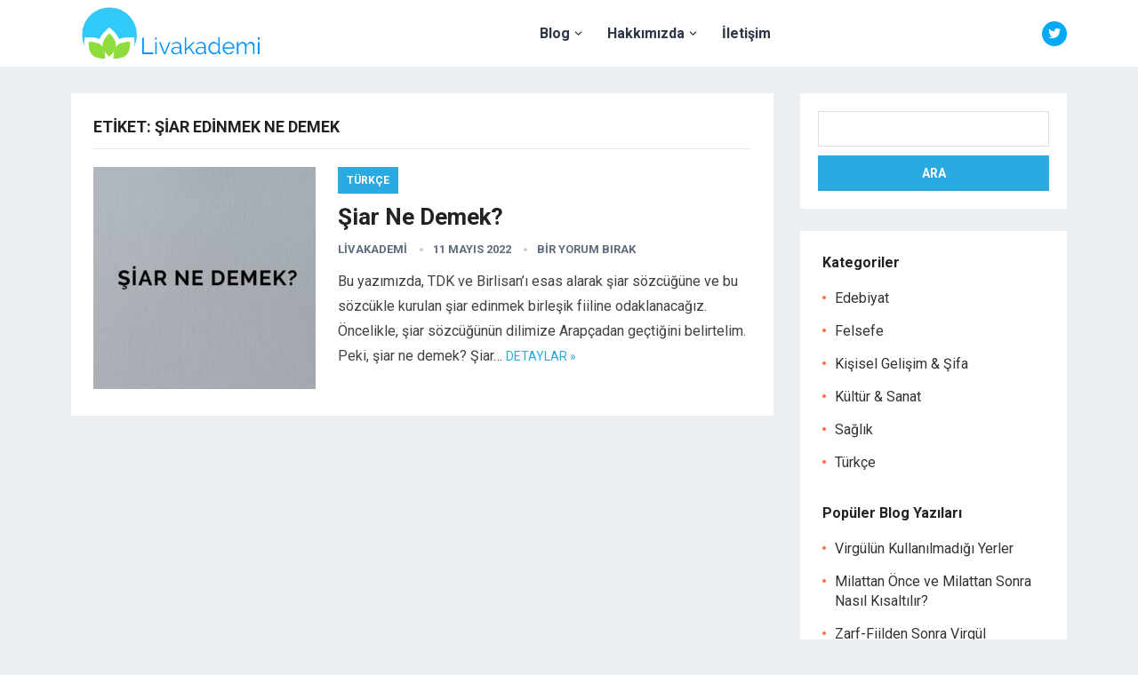

--- FILE ---
content_type: text/html; charset=UTF-8
request_url: https://livakademi.com/tag/siar-edinmek-ne-demek/
body_size: 9348
content:
<!DOCTYPE html>
<html lang="tr">
<head>
<meta charset="UTF-8">
<meta name="viewport" content="width=device-width, initial-scale=1">
<meta http-equiv="X-UA-Compatible" content="IE=edge">
<meta name="HandheldFriendly" content="true">
<link rel="profile" href="https://gmpg.org/xfn/11">
<link rel="icon" type="image/png" href="https://livakademi.com/wp-content/uploads/2021/08/favicon.png" />
<link href="https://fonts.googleapis.com/css?family=Roboto:400,700" rel="stylesheet">
<title>şiar edinmek ne demek &#8211; Livakademi</title>
<meta name='robots' content='max-image-preview:large' />
<link rel='dns-prefetch' href='//use.fontawesome.com' />
<link rel="alternate" type="application/rss+xml" title="Livakademi &raquo; akışı" href="https://livakademi.com/feed/" />
<link rel="alternate" type="application/rss+xml" title="Livakademi &raquo; yorum akışı" href="https://livakademi.com/comments/feed/" />
<link rel="alternate" type="application/rss+xml" title="Livakademi &raquo; şiar edinmek ne demek etiket akışı" href="https://livakademi.com/tag/siar-edinmek-ne-demek/feed/" />
<script type="text/javascript">
/* <![CDATA[ */
window._wpemojiSettings = {"baseUrl":"https:\/\/s.w.org\/images\/core\/emoji\/15.0.3\/72x72\/","ext":".png","svgUrl":"https:\/\/s.w.org\/images\/core\/emoji\/15.0.3\/svg\/","svgExt":".svg","source":{"concatemoji":"https:\/\/livakademi.com\/wp-includes\/js\/wp-emoji-release.min.js?ver=6.5.7"}};
/*! This file is auto-generated */
!function(i,n){var o,s,e;function c(e){try{var t={supportTests:e,timestamp:(new Date).valueOf()};sessionStorage.setItem(o,JSON.stringify(t))}catch(e){}}function p(e,t,n){e.clearRect(0,0,e.canvas.width,e.canvas.height),e.fillText(t,0,0);var t=new Uint32Array(e.getImageData(0,0,e.canvas.width,e.canvas.height).data),r=(e.clearRect(0,0,e.canvas.width,e.canvas.height),e.fillText(n,0,0),new Uint32Array(e.getImageData(0,0,e.canvas.width,e.canvas.height).data));return t.every(function(e,t){return e===r[t]})}function u(e,t,n){switch(t){case"flag":return n(e,"\ud83c\udff3\ufe0f\u200d\u26a7\ufe0f","\ud83c\udff3\ufe0f\u200b\u26a7\ufe0f")?!1:!n(e,"\ud83c\uddfa\ud83c\uddf3","\ud83c\uddfa\u200b\ud83c\uddf3")&&!n(e,"\ud83c\udff4\udb40\udc67\udb40\udc62\udb40\udc65\udb40\udc6e\udb40\udc67\udb40\udc7f","\ud83c\udff4\u200b\udb40\udc67\u200b\udb40\udc62\u200b\udb40\udc65\u200b\udb40\udc6e\u200b\udb40\udc67\u200b\udb40\udc7f");case"emoji":return!n(e,"\ud83d\udc26\u200d\u2b1b","\ud83d\udc26\u200b\u2b1b")}return!1}function f(e,t,n){var r="undefined"!=typeof WorkerGlobalScope&&self instanceof WorkerGlobalScope?new OffscreenCanvas(300,150):i.createElement("canvas"),a=r.getContext("2d",{willReadFrequently:!0}),o=(a.textBaseline="top",a.font="600 32px Arial",{});return e.forEach(function(e){o[e]=t(a,e,n)}),o}function t(e){var t=i.createElement("script");t.src=e,t.defer=!0,i.head.appendChild(t)}"undefined"!=typeof Promise&&(o="wpEmojiSettingsSupports",s=["flag","emoji"],n.supports={everything:!0,everythingExceptFlag:!0},e=new Promise(function(e){i.addEventListener("DOMContentLoaded",e,{once:!0})}),new Promise(function(t){var n=function(){try{var e=JSON.parse(sessionStorage.getItem(o));if("object"==typeof e&&"number"==typeof e.timestamp&&(new Date).valueOf()<e.timestamp+604800&&"object"==typeof e.supportTests)return e.supportTests}catch(e){}return null}();if(!n){if("undefined"!=typeof Worker&&"undefined"!=typeof OffscreenCanvas&&"undefined"!=typeof URL&&URL.createObjectURL&&"undefined"!=typeof Blob)try{var e="postMessage("+f.toString()+"("+[JSON.stringify(s),u.toString(),p.toString()].join(",")+"));",r=new Blob([e],{type:"text/javascript"}),a=new Worker(URL.createObjectURL(r),{name:"wpTestEmojiSupports"});return void(a.onmessage=function(e){c(n=e.data),a.terminate(),t(n)})}catch(e){}c(n=f(s,u,p))}t(n)}).then(function(e){for(var t in e)n.supports[t]=e[t],n.supports.everything=n.supports.everything&&n.supports[t],"flag"!==t&&(n.supports.everythingExceptFlag=n.supports.everythingExceptFlag&&n.supports[t]);n.supports.everythingExceptFlag=n.supports.everythingExceptFlag&&!n.supports.flag,n.DOMReady=!1,n.readyCallback=function(){n.DOMReady=!0}}).then(function(){return e}).then(function(){var e;n.supports.everything||(n.readyCallback(),(e=n.source||{}).concatemoji?t(e.concatemoji):e.wpemoji&&e.twemoji&&(t(e.twemoji),t(e.wpemoji)))}))}((window,document),window._wpemojiSettings);
/* ]]> */
</script>
<link rel='stylesheet' id='dashicons-css' href='https://livakademi.com/wp-includes/css/dashicons.min.css?ver=6.5.7' type='text/css' media='all' />
<link rel='stylesheet' id='post-views-counter-frontend-css' href='https://livakademi.com/wp-content/plugins/post-views-counter/css/frontend.css?ver=1.7.3' type='text/css' media='all' />
<style id='wp-emoji-styles-inline-css' type='text/css'>

	img.wp-smiley, img.emoji {
		display: inline !important;
		border: none !important;
		box-shadow: none !important;
		height: 1em !important;
		width: 1em !important;
		margin: 0 0.07em !important;
		vertical-align: -0.1em !important;
		background: none !important;
		padding: 0 !important;
	}
</style>
<link rel='stylesheet' id='wp-block-library-css' href='https://livakademi.com/wp-includes/css/dist/block-library/style.min.css?ver=6.5.7' type='text/css' media='all' />
<style id='classic-theme-styles-inline-css' type='text/css'>
/*! This file is auto-generated */
.wp-block-button__link{color:#fff;background-color:#32373c;border-radius:9999px;box-shadow:none;text-decoration:none;padding:calc(.667em + 2px) calc(1.333em + 2px);font-size:1.125em}.wp-block-file__button{background:#32373c;color:#fff;text-decoration:none}
</style>
<style id='global-styles-inline-css' type='text/css'>
body{--wp--preset--color--black: #000000;--wp--preset--color--cyan-bluish-gray: #abb8c3;--wp--preset--color--white: #ffffff;--wp--preset--color--pale-pink: #f78da7;--wp--preset--color--vivid-red: #cf2e2e;--wp--preset--color--luminous-vivid-orange: #ff6900;--wp--preset--color--luminous-vivid-amber: #fcb900;--wp--preset--color--light-green-cyan: #7bdcb5;--wp--preset--color--vivid-green-cyan: #00d084;--wp--preset--color--pale-cyan-blue: #8ed1fc;--wp--preset--color--vivid-cyan-blue: #0693e3;--wp--preset--color--vivid-purple: #9b51e0;--wp--preset--gradient--vivid-cyan-blue-to-vivid-purple: linear-gradient(135deg,rgba(6,147,227,1) 0%,rgb(155,81,224) 100%);--wp--preset--gradient--light-green-cyan-to-vivid-green-cyan: linear-gradient(135deg,rgb(122,220,180) 0%,rgb(0,208,130) 100%);--wp--preset--gradient--luminous-vivid-amber-to-luminous-vivid-orange: linear-gradient(135deg,rgba(252,185,0,1) 0%,rgba(255,105,0,1) 100%);--wp--preset--gradient--luminous-vivid-orange-to-vivid-red: linear-gradient(135deg,rgba(255,105,0,1) 0%,rgb(207,46,46) 100%);--wp--preset--gradient--very-light-gray-to-cyan-bluish-gray: linear-gradient(135deg,rgb(238,238,238) 0%,rgb(169,184,195) 100%);--wp--preset--gradient--cool-to-warm-spectrum: linear-gradient(135deg,rgb(74,234,220) 0%,rgb(151,120,209) 20%,rgb(207,42,186) 40%,rgb(238,44,130) 60%,rgb(251,105,98) 80%,rgb(254,248,76) 100%);--wp--preset--gradient--blush-light-purple: linear-gradient(135deg,rgb(255,206,236) 0%,rgb(152,150,240) 100%);--wp--preset--gradient--blush-bordeaux: linear-gradient(135deg,rgb(254,205,165) 0%,rgb(254,45,45) 50%,rgb(107,0,62) 100%);--wp--preset--gradient--luminous-dusk: linear-gradient(135deg,rgb(255,203,112) 0%,rgb(199,81,192) 50%,rgb(65,88,208) 100%);--wp--preset--gradient--pale-ocean: linear-gradient(135deg,rgb(255,245,203) 0%,rgb(182,227,212) 50%,rgb(51,167,181) 100%);--wp--preset--gradient--electric-grass: linear-gradient(135deg,rgb(202,248,128) 0%,rgb(113,206,126) 100%);--wp--preset--gradient--midnight: linear-gradient(135deg,rgb(2,3,129) 0%,rgb(40,116,252) 100%);--wp--preset--font-size--small: 13px;--wp--preset--font-size--medium: 20px;--wp--preset--font-size--large: 36px;--wp--preset--font-size--x-large: 42px;--wp--preset--spacing--20: 0.44rem;--wp--preset--spacing--30: 0.67rem;--wp--preset--spacing--40: 1rem;--wp--preset--spacing--50: 1.5rem;--wp--preset--spacing--60: 2.25rem;--wp--preset--spacing--70: 3.38rem;--wp--preset--spacing--80: 5.06rem;--wp--preset--shadow--natural: 6px 6px 9px rgba(0, 0, 0, 0.2);--wp--preset--shadow--deep: 12px 12px 50px rgba(0, 0, 0, 0.4);--wp--preset--shadow--sharp: 6px 6px 0px rgba(0, 0, 0, 0.2);--wp--preset--shadow--outlined: 6px 6px 0px -3px rgba(255, 255, 255, 1), 6px 6px rgba(0, 0, 0, 1);--wp--preset--shadow--crisp: 6px 6px 0px rgba(0, 0, 0, 1);}:where(.is-layout-flex){gap: 0.5em;}:where(.is-layout-grid){gap: 0.5em;}body .is-layout-flex{display: flex;}body .is-layout-flex{flex-wrap: wrap;align-items: center;}body .is-layout-flex > *{margin: 0;}body .is-layout-grid{display: grid;}body .is-layout-grid > *{margin: 0;}:where(.wp-block-columns.is-layout-flex){gap: 2em;}:where(.wp-block-columns.is-layout-grid){gap: 2em;}:where(.wp-block-post-template.is-layout-flex){gap: 1.25em;}:where(.wp-block-post-template.is-layout-grid){gap: 1.25em;}.has-black-color{color: var(--wp--preset--color--black) !important;}.has-cyan-bluish-gray-color{color: var(--wp--preset--color--cyan-bluish-gray) !important;}.has-white-color{color: var(--wp--preset--color--white) !important;}.has-pale-pink-color{color: var(--wp--preset--color--pale-pink) !important;}.has-vivid-red-color{color: var(--wp--preset--color--vivid-red) !important;}.has-luminous-vivid-orange-color{color: var(--wp--preset--color--luminous-vivid-orange) !important;}.has-luminous-vivid-amber-color{color: var(--wp--preset--color--luminous-vivid-amber) !important;}.has-light-green-cyan-color{color: var(--wp--preset--color--light-green-cyan) !important;}.has-vivid-green-cyan-color{color: var(--wp--preset--color--vivid-green-cyan) !important;}.has-pale-cyan-blue-color{color: var(--wp--preset--color--pale-cyan-blue) !important;}.has-vivid-cyan-blue-color{color: var(--wp--preset--color--vivid-cyan-blue) !important;}.has-vivid-purple-color{color: var(--wp--preset--color--vivid-purple) !important;}.has-black-background-color{background-color: var(--wp--preset--color--black) !important;}.has-cyan-bluish-gray-background-color{background-color: var(--wp--preset--color--cyan-bluish-gray) !important;}.has-white-background-color{background-color: var(--wp--preset--color--white) !important;}.has-pale-pink-background-color{background-color: var(--wp--preset--color--pale-pink) !important;}.has-vivid-red-background-color{background-color: var(--wp--preset--color--vivid-red) !important;}.has-luminous-vivid-orange-background-color{background-color: var(--wp--preset--color--luminous-vivid-orange) !important;}.has-luminous-vivid-amber-background-color{background-color: var(--wp--preset--color--luminous-vivid-amber) !important;}.has-light-green-cyan-background-color{background-color: var(--wp--preset--color--light-green-cyan) !important;}.has-vivid-green-cyan-background-color{background-color: var(--wp--preset--color--vivid-green-cyan) !important;}.has-pale-cyan-blue-background-color{background-color: var(--wp--preset--color--pale-cyan-blue) !important;}.has-vivid-cyan-blue-background-color{background-color: var(--wp--preset--color--vivid-cyan-blue) !important;}.has-vivid-purple-background-color{background-color: var(--wp--preset--color--vivid-purple) !important;}.has-black-border-color{border-color: var(--wp--preset--color--black) !important;}.has-cyan-bluish-gray-border-color{border-color: var(--wp--preset--color--cyan-bluish-gray) !important;}.has-white-border-color{border-color: var(--wp--preset--color--white) !important;}.has-pale-pink-border-color{border-color: var(--wp--preset--color--pale-pink) !important;}.has-vivid-red-border-color{border-color: var(--wp--preset--color--vivid-red) !important;}.has-luminous-vivid-orange-border-color{border-color: var(--wp--preset--color--luminous-vivid-orange) !important;}.has-luminous-vivid-amber-border-color{border-color: var(--wp--preset--color--luminous-vivid-amber) !important;}.has-light-green-cyan-border-color{border-color: var(--wp--preset--color--light-green-cyan) !important;}.has-vivid-green-cyan-border-color{border-color: var(--wp--preset--color--vivid-green-cyan) !important;}.has-pale-cyan-blue-border-color{border-color: var(--wp--preset--color--pale-cyan-blue) !important;}.has-vivid-cyan-blue-border-color{border-color: var(--wp--preset--color--vivid-cyan-blue) !important;}.has-vivid-purple-border-color{border-color: var(--wp--preset--color--vivid-purple) !important;}.has-vivid-cyan-blue-to-vivid-purple-gradient-background{background: var(--wp--preset--gradient--vivid-cyan-blue-to-vivid-purple) !important;}.has-light-green-cyan-to-vivid-green-cyan-gradient-background{background: var(--wp--preset--gradient--light-green-cyan-to-vivid-green-cyan) !important;}.has-luminous-vivid-amber-to-luminous-vivid-orange-gradient-background{background: var(--wp--preset--gradient--luminous-vivid-amber-to-luminous-vivid-orange) !important;}.has-luminous-vivid-orange-to-vivid-red-gradient-background{background: var(--wp--preset--gradient--luminous-vivid-orange-to-vivid-red) !important;}.has-very-light-gray-to-cyan-bluish-gray-gradient-background{background: var(--wp--preset--gradient--very-light-gray-to-cyan-bluish-gray) !important;}.has-cool-to-warm-spectrum-gradient-background{background: var(--wp--preset--gradient--cool-to-warm-spectrum) !important;}.has-blush-light-purple-gradient-background{background: var(--wp--preset--gradient--blush-light-purple) !important;}.has-blush-bordeaux-gradient-background{background: var(--wp--preset--gradient--blush-bordeaux) !important;}.has-luminous-dusk-gradient-background{background: var(--wp--preset--gradient--luminous-dusk) !important;}.has-pale-ocean-gradient-background{background: var(--wp--preset--gradient--pale-ocean) !important;}.has-electric-grass-gradient-background{background: var(--wp--preset--gradient--electric-grass) !important;}.has-midnight-gradient-background{background: var(--wp--preset--gradient--midnight) !important;}.has-small-font-size{font-size: var(--wp--preset--font-size--small) !important;}.has-medium-font-size{font-size: var(--wp--preset--font-size--medium) !important;}.has-large-font-size{font-size: var(--wp--preset--font-size--large) !important;}.has-x-large-font-size{font-size: var(--wp--preset--font-size--x-large) !important;}
.wp-block-navigation a:where(:not(.wp-element-button)){color: inherit;}
:where(.wp-block-post-template.is-layout-flex){gap: 1.25em;}:where(.wp-block-post-template.is-layout-grid){gap: 1.25em;}
:where(.wp-block-columns.is-layout-flex){gap: 2em;}:where(.wp-block-columns.is-layout-grid){gap: 2em;}
.wp-block-pullquote{font-size: 1.5em;line-height: 1.6;}
</style>
<link rel='stylesheet' id='contact-form-7-css' href='https://livakademi.com/wp-content/plugins/contact-form-7/includes/css/styles.css?ver=5.7.7' type='text/css' media='all' />
<link rel='stylesheet' id='extendify-utility-styles-css' href='https://livakademi.com/wp-content/plugins/extendify/public/build/utility-minimum.css?ver=6.5.7' type='text/css' media='all' />
<link rel='stylesheet' id='wordpress-popular-posts-css-css' href='https://livakademi.com/wp-content/plugins/wordpress-popular-posts/assets/css/wpp.css?ver=5.5.1' type='text/css' media='all' />
<link rel='stylesheet' id='revenue-style-css' href='https://livakademi.com/wp-content/themes/rev-blog/style.css?ver=20180523' type='text/css' media='all' />
<link rel='stylesheet' id='genericons-style-css' href='https://livakademi.com/wp-content/themes/rev-blog/genericons/genericons.css?ver=6.5.7' type='text/css' media='all' />
<link rel='stylesheet' id='responsive-style-css' href='https://livakademi.com/wp-content/themes/rev-blog/responsive.css?ver=20171012' type='text/css' media='all' />
<link rel='stylesheet' id='font-awesome-official-css' href='https://use.fontawesome.com/releases/v5.15.3/css/all.css' type='text/css' media='all' integrity="sha384-SZXxX4whJ79/gErwcOYf+zWLeJdY/qpuqC4cAa9rOGUstPomtqpuNWT9wdPEn2fk" crossorigin="anonymous" />
<link rel='stylesheet' id='font-awesome-official-v4shim-css' href='https://use.fontawesome.com/releases/v5.15.3/css/v4-shims.css' type='text/css' media='all' integrity="sha384-C2B+KlPW+WkR0Ld9loR1x3cXp7asA0iGVodhCoJ4hwrWm/d9qKS59BGisq+2Y0/D" crossorigin="anonymous" />
<style id='font-awesome-official-v4shim-inline-css' type='text/css'>
@font-face {
font-family: "FontAwesome";
font-display: block;
src: url("https://use.fontawesome.com/releases/v5.15.3/webfonts/fa-brands-400.eot"),
		url("https://use.fontawesome.com/releases/v5.15.3/webfonts/fa-brands-400.eot?#iefix") format("embedded-opentype"),
		url("https://use.fontawesome.com/releases/v5.15.3/webfonts/fa-brands-400.woff2") format("woff2"),
		url("https://use.fontawesome.com/releases/v5.15.3/webfonts/fa-brands-400.woff") format("woff"),
		url("https://use.fontawesome.com/releases/v5.15.3/webfonts/fa-brands-400.ttf") format("truetype"),
		url("https://use.fontawesome.com/releases/v5.15.3/webfonts/fa-brands-400.svg#fontawesome") format("svg");
}

@font-face {
font-family: "FontAwesome";
font-display: block;
src: url("https://use.fontawesome.com/releases/v5.15.3/webfonts/fa-solid-900.eot"),
		url("https://use.fontawesome.com/releases/v5.15.3/webfonts/fa-solid-900.eot?#iefix") format("embedded-opentype"),
		url("https://use.fontawesome.com/releases/v5.15.3/webfonts/fa-solid-900.woff2") format("woff2"),
		url("https://use.fontawesome.com/releases/v5.15.3/webfonts/fa-solid-900.woff") format("woff"),
		url("https://use.fontawesome.com/releases/v5.15.3/webfonts/fa-solid-900.ttf") format("truetype"),
		url("https://use.fontawesome.com/releases/v5.15.3/webfonts/fa-solid-900.svg#fontawesome") format("svg");
}

@font-face {
font-family: "FontAwesome";
font-display: block;
src: url("https://use.fontawesome.com/releases/v5.15.3/webfonts/fa-regular-400.eot"),
		url("https://use.fontawesome.com/releases/v5.15.3/webfonts/fa-regular-400.eot?#iefix") format("embedded-opentype"),
		url("https://use.fontawesome.com/releases/v5.15.3/webfonts/fa-regular-400.woff2") format("woff2"),
		url("https://use.fontawesome.com/releases/v5.15.3/webfonts/fa-regular-400.woff") format("woff"),
		url("https://use.fontawesome.com/releases/v5.15.3/webfonts/fa-regular-400.ttf") format("truetype"),
		url("https://use.fontawesome.com/releases/v5.15.3/webfonts/fa-regular-400.svg#fontawesome") format("svg");
unicode-range: U+F004-F005,U+F007,U+F017,U+F022,U+F024,U+F02E,U+F03E,U+F044,U+F057-F059,U+F06E,U+F070,U+F075,U+F07B-F07C,U+F080,U+F086,U+F089,U+F094,U+F09D,U+F0A0,U+F0A4-F0A7,U+F0C5,U+F0C7-F0C8,U+F0E0,U+F0EB,U+F0F3,U+F0F8,U+F0FE,U+F111,U+F118-F11A,U+F11C,U+F133,U+F144,U+F146,U+F14A,U+F14D-F14E,U+F150-F152,U+F15B-F15C,U+F164-F165,U+F185-F186,U+F191-F192,U+F1AD,U+F1C1-F1C9,U+F1CD,U+F1D8,U+F1E3,U+F1EA,U+F1F6,U+F1F9,U+F20A,U+F247-F249,U+F24D,U+F254-F25B,U+F25D,U+F267,U+F271-F274,U+F279,U+F28B,U+F28D,U+F2B5-F2B6,U+F2B9,U+F2BB,U+F2BD,U+F2C1-F2C2,U+F2D0,U+F2D2,U+F2DC,U+F2ED,U+F328,U+F358-F35B,U+F3A5,U+F3D1,U+F410,U+F4AD;
}
</style>
<script type="application/json" id="wpp-json">
/* <![CDATA[ */
{"sampling_active":0,"sampling_rate":100,"ajax_url":"https:\/\/livakademi.com\/wp-json\/wordpress-popular-posts\/v1\/popular-posts","api_url":"https:\/\/livakademi.com\/wp-json\/wordpress-popular-posts","ID":0,"token":"cb3036fe6d","lang":0,"debug":0}
/* ]]> */
</script>
<script type="text/javascript" src="https://livakademi.com/wp-content/plugins/wordpress-popular-posts/assets/js/wpp.min.js?ver=5.5.1" id="wpp-js-js"></script>
<script type="text/javascript" src="https://livakademi.com/wp-includes/js/jquery/jquery.min.js?ver=3.7.1" id="jquery-core-js"></script>
<script type="text/javascript" src="https://livakademi.com/wp-includes/js/jquery/jquery-migrate.min.js?ver=3.4.1" id="jquery-migrate-js"></script>
<link rel="https://api.w.org/" href="https://livakademi.com/wp-json/" /><link rel="alternate" type="application/json" href="https://livakademi.com/wp-json/wp/v2/tags/902" /><link rel="EditURI" type="application/rsd+xml" title="RSD" href="https://livakademi.com/xmlrpc.php?rsd" />
<meta name="generator" content="WordPress 6.5.7" />
<meta name="generator" content="Redux 4.4.18" /><!-- start Simple Custom CSS and JS -->
<style type="text/css">
.sf-menu li a {
   
    font-size: 16px;
}
.sidebar #block-6 .widget {
    padding: 5px;
}
.sidebar #block-6 .widget .widgettitle {
    margin-bottom: 18px;
}
.page-content .wp-post-image, .entry-content .wp-post-image {
    width: auto;
    float: left;
    margin-right: 25px;
      margin-top: 7px;
}
.sf-menu li li a {
  
    font-size: 16px;
   
}
.comment-form .comment-form-author, .comment-form .comment-form-email, .comment-form .comment-form-url {
    width: 357px;
}
.comment-form .comment-form-email {
    
    margin-right: 0px;
}
#media_image-1 img {
    width: 100%;
}
@media only screen and (max-width: 767px){
  .page-content .wp-post-image, .entry-content .wp-post-image {
   
    width: 100%;
     margin-right: 0px;
}
  .comment-form .comment-form-author, .comment-form .comment-form-email, .comment-form .comment-form-url {
    width: 100%;
}
  
}
form#commentform p.comment-notes {
    display: none;
}</style>
<!-- end Simple Custom CSS and JS -->
            <style id="wpp-loading-animation-styles">@-webkit-keyframes bgslide{from{background-position-x:0}to{background-position-x:-200%}}@keyframes bgslide{from{background-position-x:0}to{background-position-x:-200%}}.wpp-widget-placeholder,.wpp-widget-block-placeholder{margin:0 auto;width:60px;height:3px;background:#dd3737;background:linear-gradient(90deg,#dd3737 0%,#571313 10%,#dd3737 100%);background-size:200% auto;border-radius:3px;-webkit-animation:bgslide 1s infinite linear;animation:bgslide 1s infinite linear}</style>
            <style type="text/css" media="all">
	body,
	input,
	input[type="text"],
	input[type="email"],
	input[type="url"],
	input[type="search"],
	input[type="password"],
	textarea,
	table,
	.sidebar .widget_ad .widget-title,
	.site-footer .widget_ad .widget-title {
		font-family: "Roboto", "Helvetica Neue", Helvetica, Arial, sans-serif;
	}
	#secondary-menu li a,
	.footer-nav li a,
	.pagination .page-numbers,
	button,
	.btn,
	input[type="submit"],
	input[type="reset"],
	input[type="button"],
	.comment-form label,
	label,
	h1,h2,h3,h4,h5,h6 {
		font-family: "Roboto", "Helvetica Neue", Helvetica, Arial, sans-serif;
	}
	a:hover,
	.site-header .search-icon:hover span,
	.sf-menu li a:hover,
	.sf-menu li li a:hover,
	.sf-menu li.sfHover a,
	.sf-menu li.current-menu-item a,
	.sf-menu li.current-menu-item a:hover,
	.breadcrumbs .breadcrumbs-nav a:hover,
	.read-more a,
	.read-more a:visited,
	.entry-title a:hover,
	article.hentry .edit-link a,
	.author-box a,
	.page-content a,
	.entry-content a,
	.comment-author a,
	.comment-content a,
	.comment-reply-title small a:hover,
	.sidebar .widget a,
	.sidebar .widget ul li a:hover {
		color: #2baae1;
	}
	button,
	.btn,
	input[type="submit"],
	input[type="reset"],
	input[type="button"],
	.entry-category a,
	.pagination .prev:hover,
	.pagination .next:hover,
	#back-top a span {
		background-color: #2baae1;
	}
	.read-more a:hover,
	.author-box a:hover,
	.page-content a:hover,
	.entry-content a:hover,
	.widget_tag_cloud .tagcloud a:hover:before,
	.entry-tags .tag-links a:hover:before,
	.content-loop .entry-title a:hover,
	.content-list .entry-title a:hover,
	.content-grid .entry-title a:hover,
	article.hentry .edit-link a:hover,
	.site-footer .widget ul li a:hover,
	.comment-content a:hover {
		color: #ff6644;
	}	
	#back-top a:hover span,
	.bx-wrapper .bx-pager.bx-default-pager a:hover,
	.bx-wrapper .bx-pager.bx-default-pager a.active,
	.bx-wrapper .bx-pager.bx-default-pager a:focus,
	.pagination .page-numbers:hover,
	.pagination .page-numbers.current,
	.sidebar .widget ul li:before,
	.widget_newsletter input[type="submit"],
	.widget_newsletter input[type="button"],
	.widget_newsletter button {
		background-color: #ff6644;
	}
	.slicknav_nav,
	.header-search,
	.sf-menu li a:before {
		border-color: #ff6644;
	}
    .sf-menu {
        float: left;
    }
    .site-footer .widget_search input[type='search']::placeholder, .sidebar .widget_search input[type='search']::placeholder {
        color: white;
    }
    .wp-block-search .wp-block-search__button {
  
        line-height: 5px;
    }
    .social-menu-top {
        display: none;
    }
    @media (min-width: 728px){
        #masthead .container {
            position: relative;
            display: flex;
            align-items: center;
            justify-content: space-between;
        }
        .social-menu-top {
            display: block !important;
        }
    }

    .social-menu-top ul {
        list-style: none;
    }
    .social-menu-top ul li a {
        width: 28px;
        height: 28px;
        line-height: 28px;
        background-color: #03a9f4;
        display: inline-block;
        text-align: center;
        color: white;
        border-radius: 50%;
        font-size: 14px;
    }
    #primary-menu {
        margin-left: 0px !important;
    }
    @media (max-width: 728px){
        .social-menu-top {
            display: block;
            position: fixed;
            right: 0px;
            top: 50%;
            z-index: 1;
        }
        .social-menu-top ul li a {
            width: 40px;
            height: 40px;
            line-height: 40px;
            background-color: #03a9f4;
            display: inline-block;
            text-align: center;
            color: white;
            border-radius: 0;
            font-size: 19px;
        }
    }


</style>

</head>

<body data-rsssl=1 class="archive tag tag-siar-edinmek-ne-demek tag-902 hfeed">
<div id="page" class="site">
	
	<header id="masthead" class="site-header clear">

		<div class="container">

		<div class="site-branding">

						
			<div id="logo">
				<span class="helper"></span>
				<a href="https://livakademi.com/" rel="home">
					<img src="https://livakademi.com/wp-content/uploads/2021/07/Livakademilogo3.png" alt=""/>
				</a>
			</div><!-- #logo -->
			<div style="display:none"><a href="https://www.wordpresstema.com/wp/ucretsiz-temalar" title="en iyi ucretsiz wordpress temalari">ucretsiz wordpress tema</a></div>			
		</div><!-- .site-branding -->		

		<nav id="primary-nav" class="primary-navigation">

			<div class="menu-ana-menu-container"><ul id="primary-menu" class="sf-menu"><li id="menu-item-137" class="menu-item menu-item-type-custom menu-item-object-custom menu-item-has-children menu-item-137"><a href="https://livakademi.com/category/tum-kategoriler/">Blog</a>
<ul class="sub-menu">
	<li id="menu-item-117" class="menu-item menu-item-type-taxonomy menu-item-object-category menu-item-117"><a href="https://livakademi.com/category/edebiyat/">Edebiyat</a></li>
	<li id="menu-item-115" class="menu-item menu-item-type-taxonomy menu-item-object-category menu-item-115"><a href="https://livakademi.com/category/felsefe/">Felsefe</a></li>
	<li id="menu-item-119" class="menu-item menu-item-type-taxonomy menu-item-object-category menu-item-119"><a href="https://livakademi.com/category/kisisel-gelisim-sifa/">Kişisel Gelişim &amp; Şifa</a></li>
	<li id="menu-item-114" class="menu-item menu-item-type-taxonomy menu-item-object-category menu-item-114"><a href="https://livakademi.com/category/kultur-sanat/">Kültür &amp; Sanat</a></li>
	<li id="menu-item-118" class="menu-item menu-item-type-taxonomy menu-item-object-category menu-item-118"><a href="https://livakademi.com/category/saglik/">Sağlık</a></li>
	<li id="menu-item-116" class="menu-item menu-item-type-taxonomy menu-item-object-category menu-item-116"><a href="https://livakademi.com/category/turkce/">Türkçe</a></li>
</ul>
</li>
<li id="menu-item-121" class="menu-item menu-item-type-custom menu-item-object-custom menu-item-has-children menu-item-121"><a href="#">Hakkımızda</a>
<ul class="sub-menu">
	<li id="menu-item-136" class="menu-item menu-item-type-post_type menu-item-object-page menu-item-136"><a href="https://livakademi.com/livakademi/">Livakademi</a></li>
	<li id="menu-item-134" class="menu-item menu-item-type-post_type menu-item-object-page menu-item-134"><a href="https://livakademi.com/birlisan/">Birlisan</a></li>
	<li id="menu-item-133" class="menu-item menu-item-type-post_type menu-item-object-page menu-item-privacy-policy menu-item-133"><a rel="privacy-policy" href="https://livakademi.com/gizlilik-politikasi/">Gizlilik Politikası</a></li>
	<li id="menu-item-135" class="menu-item menu-item-type-post_type menu-item-object-page menu-item-135"><a href="https://livakademi.com/cerez-politikasi/">Çerez Politikası</a></li>
</ul>
</li>
<li id="menu-item-271" class="menu-item menu-item-type-post_type menu-item-object-page menu-item-271"><a href="https://livakademi.com/iletisim/">İletişim</a></li>
</ul></div>

		</nav><!-- #primary-nav -->

            <div class="social-menu-top">
                <ul>
                    <li><a href="https://twitter.com/livakademi"><i class="fa fa-twitter"></i></a></li>
                </ul>
            </div>
		<div id="slick-mobile-menu"></div>

					

		</div><!-- .container -->

	</header><!-- #masthead -->	

<div id="content" class="site-content container clear">

	<div id="primary" class="content-area clear">
				
		<main id="main" class="site-main clear">

			<div class="breadcrumbs clear">
				<h1>
					Etiket: <span>şiar edinmek ne demek</span>					
				</h1>	
			</div><!-- .breadcrumbs -->
		
			<div id="recent-content" class="content-list">

				
<div id="post-792" class="clear last post-792 post type-post status-publish format-standard has-post-thumbnail hentry category-turkce tag-belgi-anlami tag-belgi-ne-demek tag-belgi-nedir tag-birlisan-turkce-sozluk tag-livakademi tag-siar-anlami tag-siar-edinmek-anlami tag-siar-edinmek-ne-demek tag-siar-edinmek-nedir tag-siar-es-anlamlisi tag-siar-kokeni tag-siar-nedir">	

			<a class="thumbnail-link" href="https://livakademi.com/siar-ne-demek/">
			<div class="thumbnail-wrap">
				<img width="250" height="250" src="https://livakademi.com/wp-content/uploads/2022/05/135-250x250.jpg" class="attachment-post-thumbnail size-post-thumbnail wp-post-image" alt="" decoding="async" fetchpriority="high" srcset="https://livakademi.com/wp-content/uploads/2022/05/135-250x250.jpg 250w, https://livakademi.com/wp-content/uploads/2022/05/135-150x150.jpg 150w, https://livakademi.com/wp-content/uploads/2022/05/135-80x80.jpg 80w" sizes="(max-width: 250px) 100vw, 250px" />			</div><!-- .thumbnail-wrap -->
		</a>
		

	<div class="entry-category">
		<a href="https://livakademi.com/category/turkce/" title="Tüm yazılar Türkçe" >Türkçe</a> 	</div>

	<h2 class="entry-title"><a href="https://livakademi.com/siar-ne-demek/">Şiar Ne Demek?</a></h2>
	
	<div class="entry-meta">

	<span class="entry-author"><a href="https://livakademi.com/author/livakademi/" title="Livakademi tarafından yazılan yazılar" rel="author">Livakademi</a></span> 
	<span class="entry-date">11 Mayıs 2022</span>
	<span class="entry-comment"><a href="https://livakademi.com/siar-ne-demek/#respond" class="comments-link" >Bir yorum bırak</a></span>

</div><!-- .entry-meta -->
	<div class="entry-summary">
		<p>Bu yazımızda, TDK ve Birlisan’ı esas alarak şiar sözcüğüne ve bu sözcükle kurulan şiar edinmek birleşik fiiline odaklanacağız. Öncelikle, şiar sözcüğünün dilimize Arapçadan geçtiğini belirtelim. Peki, şiar ne demek? Şiar&#8230; </p>
		<span class="read-more"><a href="https://livakademi.com/siar-ne-demek/">Detaylar &raquo;</a></span>
	</div><!-- .entry-summary -->


</div><!-- #post-792 -->
			</div><!-- #recent-content -->

		</main><!-- .site-main -->

		
	</div><!-- #primary -->


<aside id="secondary" class="widget-area sidebar">
	
	<div id="block-2" class="widget widget_block widget_search"><form role="search" method="get" action="https://livakademi.com/" class="wp-block-search__button-outside wp-block-search__text-button wp-block-search"    ><label class="wp-block-search__label screen-reader-text" for="wp-block-search__input-1" >Ara</label><div class="wp-block-search__inside-wrapper " ><input class="wp-block-search__input" id="wp-block-search__input-1" placeholder="Ara ..." value="" type="search" name="s" required /><button aria-label="Ara" class="wp-block-search__button wp-element-button" type="submit" >Ara</button></div></form></div><div id="block-6" class="widget widget_block">
<div class="wp-block-group"><div class="wp-block-group__inner-container is-layout-flow wp-block-group-is-layout-flow">
<h2 class="wp-block-heading"></h2>


<div class="widget widget_nav_menu"><h2 class="widgettitle">Kategoriler</h2><div class="menu-category_menu-container"><ul id="menu-category_menu" class="menu"><li id="menu-item-138" class="menu-item menu-item-type-taxonomy menu-item-object-category menu-item-138"><a href="https://livakademi.com/category/edebiyat/">Edebiyat</a></li>
<li id="menu-item-139" class="menu-item menu-item-type-taxonomy menu-item-object-category menu-item-139"><a href="https://livakademi.com/category/felsefe/">Felsefe</a></li>
<li id="menu-item-140" class="menu-item menu-item-type-taxonomy menu-item-object-category menu-item-140"><a href="https://livakademi.com/category/kisisel-gelisim-sifa/">Kişisel Gelişim &amp; Şifa</a></li>
<li id="menu-item-141" class="menu-item menu-item-type-taxonomy menu-item-object-category menu-item-141"><a href="https://livakademi.com/category/kultur-sanat/">Kültür &amp; Sanat</a></li>
<li id="menu-item-142" class="menu-item menu-item-type-taxonomy menu-item-object-category menu-item-142"><a href="https://livakademi.com/category/saglik/">Sağlık</a></li>
<li id="menu-item-143" class="menu-item menu-item-type-taxonomy menu-item-object-category menu-item-143"><a href="https://livakademi.com/category/turkce/">Türkçe</a></li>
</ul></div></div>


<div class="wp-block-group"><div class="wp-block-group__inner-container is-layout-flow wp-block-group-is-layout-flow"></div></div>


<div class="widget widget_post_views_counter_list_widget"><h2 class="widgettitle">Popüler Blog Yazıları</h2><ul><li><a class="post-title" href="https://livakademi.com/virgulun-kullanilmadigi-yerler/">Virgülün Kullanılmadığı Yerler</a></li><li><a class="post-title" href="https://livakademi.com/milattan-once-ve-milattan-sonra-nasil-kisaltilir/">Milattan Önce ve Milattan Sonra Nasıl Kısaltılır?</a></li><li><a class="post-title" href="https://livakademi.com/zarf-fiilden-sonra-virgul-kullanimi/">Zarf-Fiilden Sonra Virgül Kullanımı</a></li><li><a class="post-title" href="https://livakademi.com/baglactan-once-ve-sonra-virgul-kullanimi/">Bağlaçtan Önce ve Sonra Virgül Kullanımı</a></li><li><a class="post-title" href="https://livakademi.com/turkcede-durum-ekleri/">Türkçede Durum Ekleri</a></li></ul></div></div></div>
</div><div id="media_image-1" class="widget widget_media_image"><a href="https://birlisan.com/"><img width="300" height="300" src="https://livakademi.com/wp-content/uploads/2021/08/BirlisanBanner1-300x300.jpg" class="image wp-image-257  attachment-medium size-medium" alt="" style="max-width: 100%; height: auto;" decoding="async" loading="lazy" srcset="https://livakademi.com/wp-content/uploads/2021/08/BirlisanBanner1-300x300.jpg 300w, https://livakademi.com/wp-content/uploads/2021/08/BirlisanBanner1-1024x1024.jpg 1024w, https://livakademi.com/wp-content/uploads/2021/08/BirlisanBanner1-150x150.jpg 150w, https://livakademi.com/wp-content/uploads/2021/08/BirlisanBanner1-768x768.jpg 768w, https://livakademi.com/wp-content/uploads/2021/08/BirlisanBanner1-1536x1536.jpg 1536w, https://livakademi.com/wp-content/uploads/2021/08/BirlisanBanner1-2048x2048.jpg 2048w, https://livakademi.com/wp-content/uploads/2021/08/BirlisanBanner1-250x250.jpg 250w, https://livakademi.com/wp-content/uploads/2021/08/BirlisanBanner1-80x80.jpg 80w" sizes="(max-width: 300px) 100vw, 300px" /></a></div></aside><!-- #secondary -->

	</div><!-- #content .site-content -->
	
	<footer id="colophon" class="site-footer">

		
			<div class="footer-columns clear">

				<div class="container clear">

					<div class="footer-column footer-column-1">
						<div id="search-1" class="widget footer-widget widget_search"><form role="search" method="get" class="search-form" action="https://livakademi.com/">
				<label>
					<span class="screen-reader-text">Arama:</span>
					<input type="search" class="search-field" placeholder="Ara &hellip;" value="" name="s" />
				</label>
				<input type="submit" class="search-submit" value="Ara" />
			</form></div>					</div>

					<div class="footer-column footer-column-2">
											</div>

					<div class="footer-column footer-column-3">
											</div>

					<div class="footer-column footer-column-4">
											</div>												

				</div><!-- .container -->

			</div><!-- .footer-columns -->

		
		<div class="clear"></div>

		<div id="site-bottom" class="clear">

			<div class="container" style="display: flex; align-items: center; justify-content: space-between;">

			<div class="site-info">

				
				&copy; 2026 <a href="https://livakademi.com">Livakademi</a>

			</div><!-- .site-info -->

			<a href="https://lingoon.com.tr/" rel="external" class="lingoon" title="Tasarım ve Yazılım | Lingoon Technology"><img src="https://lingoon.com.tr/footer-cover/lingoon.svg" width="103" alt="Lingoon Technology"></a>

			</div><!-- .container -->

		</div>
		<!-- #site-bottom -->
							
	</footer><!-- #colophon -->
</div><!-- #page -->

<script type="text/javascript" src="https://livakademi.com/wp-content/plugins/contact-form-7/includes/swv/js/index.js?ver=5.7.7" id="swv-js"></script>
<script type="text/javascript" id="contact-form-7-js-extra">
/* <![CDATA[ */
var wpcf7 = {"api":{"root":"https:\/\/livakademi.com\/wp-json\/","namespace":"contact-form-7\/v1"}};
/* ]]> */
</script>
<script type="text/javascript" src="https://livakademi.com/wp-content/plugins/contact-form-7/includes/js/index.js?ver=5.7.7" id="contact-form-7-js"></script>
<script type="text/javascript" src="https://livakademi.com/wp-content/themes/rev-blog/assets/js/superfish.js?ver=6.5.7" id="superfish-js"></script>
<script type="text/javascript" src="https://livakademi.com/wp-content/themes/rev-blog/assets/js/jquery.slicknav.min.js?ver=6.5.7" id="slicknav-js"></script>
<script type="text/javascript" src="https://livakademi.com/wp-content/themes/rev-blog/assets/js/modernizr.min.js?ver=6.5.7" id="modernizr-js"></script>
<script type="text/javascript" src="https://livakademi.com/wp-content/themes/rev-blog/assets/js/html5.js?ver=6.5.7" id="html5-js"></script>
<script type="text/javascript" src="https://livakademi.com/wp-content/themes/rev-blog/assets/js/jquery.bxslider.min.js?ver=6.5.7" id="bxslider-js"></script>
<script type="text/javascript" src="https://livakademi.com/wp-content/themes/rev-blog/assets/js/jquery.custom.js?ver=20171010" id="custom-js"></script>

</body>
</html>



--- FILE ---
content_type: text/css
request_url: https://livakademi.com/wp-content/themes/rev-blog/style.css?ver=20180523
body_size: 10110
content:
/*
Theme Name: Rev-Blog
Theme URI: https://www.wordpresstema.com
Author: WordpressTema.com
Author URI: https://www.wordpresstema.com
Description: Rev-Blog wordpress teması <a href="https://www.wordpresstema.com" target="_blank">WT</a>.
Version: 1.4
License: GNU General Public License v2 or later
License URI: http://www.gnu.org/licenses/gpl-2.0.html
Text Domain: WT
Tags: kisisel,blog,marketing
*/
/*--------------------------------------------------------------
0. Reset
--------------------------------------------------------------*/
html {
  -webkit-text-size-adjust: 100%;
}

*,
*:before,
*:after {
  box-sizing: border-box;
}

html, body, div, span, object, iframe,
h1, h2, h3, h4, h5, h6, p, blockquote, pre,
abbr, address, cite, code,
del, dfn, em, img, ins, kbd, q, samp,
small, strong, sub, sup, var,
b, i,
dl, dt, dd, ol, ul, li,
fieldset, form, label, legend,
table, caption, tbody, tfoot, thead, tr, th, td,
article, aside, canvas, details, figcaption, figure,
footer, header, hgroup, menu, nav, section, summary,
time, mark, audio, video {
  margin: 0;
  padding: 0;
  border: 0;
  outline: 0;
  font-size: 100%;
  vertical-align: baseline;
  background: transparent;
  word-wrap: break-word;
}

body {
  line-height: 1;
}

article, aside, details, figcaption, figure,
footer, header, hgroup, menu, nav, section, main {
  display: block;
}

nav ul {
  list-style: none;
}

blockquote, q {
  quotes: none;
}

blockquote:before, blockquote:after,
q:before, q:after {
  content: '';
  content: none;
}

a {
  margin: 0;
  padding: 0;
  font-size: 100%;
  vertical-align: baseline;
  background: transparent;
}

ins {
  color: #333;
  text-decoration: none;
}

mark {
  background-color: #ff9;
  color: #333;
  font-style: italic;
  font-weight: bold;
}

del {
  text-decoration: line-through;
}

abbr[title], dfn[title] {
  border-bottom: 1px dotted;
  cursor: help;
}

table {
  border-collapse: collapse;
  border-spacing: 0;
}

hr {
  display: block;
  height: 1px;
  border: 0;
  border-top: 1px solid #eee;
  margin: 1em 0;
  padding: 0;
}

input, select {
  vertical-align: middle;
}

sup {
  top: -.5em;
}

sub, sup {
  font-size: 75%;
  line-height: 0;
  position: relative;
  vertical-align: baseline;
}

.no-list-style {
  list-style: none;
  margin: 0;
  padding: 0;
}

figure > img {
  display: block;
}

img {
  height: auto;
  max-width: 100%;
}

img[class*="align"],
img[class*="attachment-"] {
  height: auto;
}

embed,
iframe,
object {
  max-width: 100%;
  width: 100%;
}

/*--------------------------------------------------------------
# Accessibility
--------------------------------------------------------------*/
/* Text meant only for screen readers. */
.screen-reader-text {
  clip: rect(1px, 1px, 1px, 1px);
  position: absolute !important;
  height: 1px;
  width: 1px;
  overflow: hidden;
}

.screen-reader-text:focus {
  background-color: #f1f1f1;
  border-radius: 3px;
  box-shadow: 0 0 2px 2px rgba(0, 0, 0, 0.6);
  clip: auto !important;
  color: #21759b;
  display: block;
  font-size: 14px;
  font-size: 0.875rem;
  font-weight: bold;
  height: auto;
  left: 5px;
  line-height: normal;
  padding: 15px 23px 14px;
  text-decoration: none;
  top: 5px;
  width: auto;
  z-index: 100000;
  /* Above WP toolbar. */
}

/*--------------------------------------------------------------
# Media
--------------------------------------------------------------*/
.page-content .wp-smiley,
.entry-content .wp-smiley,
.comment-content .wp-smiley {
  border: none;
  margin-bottom: 0;
  margin-top: 0;
  padding: 0;
}

/* Make sure embeds and iframes fit their containers. */
embed,
iframe,
object {
  max-width: 100%;
}

/*--------------------------------------------------------------
## Captions
--------------------------------------------------------------*/
.wp-caption {
  margin-bottom: 1.5em;
  max-width: 100%;
}

.wp-caption img[class*="wp-image-"] {
  display: block;
  margin-left: auto;
  margin-right: auto;
}

.wp-caption .wp-caption-text {
  margin: 0.5075em 0;
}

.wp-caption-text {
  text-align: center;
}

/*--------------------------------------------------------------
## Galleries
--------------------------------------------------------------*/
.gallery {
  margin-bottom: 1.5em;
}

.gallery-item {
  display: inline-block;
  text-align: center;
  vertical-align: top;
  width: 100%;
}

.gallery-columns-2 .gallery-item {
  max-width: 50%;
}

.gallery-columns-3 .gallery-item {
  max-width: 33.33%;
}

.gallery-columns-4 .gallery-item {
  max-width: 25%;
}

.gallery-columns-5 .gallery-item {
  max-width: 20%;
}

.gallery-columns-6 .gallery-item {
  max-width: 16.66%;
}

.gallery-columns-7 .gallery-item {
  max-width: 14.28%;
}

.gallery-columns-8 .gallery-item {
  max-width: 12.5%;
}

.gallery-columns-9 .gallery-item {
  max-width: 11.11%;
}

.gallery-caption {
  display: block;
}

/*--------------------------------------------------------------
1. Defaults
--------------------------------------------------------------*/
h1, h2, h3, h4, h5, h6 {
  color: #222;
  font-weight: bold;
}

strong,
b {
  font-weight: bold;
}

input,
textarea,
select {
  -webkit-appearance: none;
  -moz-box-sizing: border-box;
  -webkit-box-sizing: border-box;
  box-sizing: border-box;
}

input,
input[type="text"],
input[type="email"],
input[type="url"],
input[type="search"],
input[type="password"],
textarea {
  font-size: 15px;
  font-weight: normal;
  background-color: #fff;
  border: 1px solid #ddd;
  outline: none;
  color: #333;
}

input:focus,
input[type="text"]:focus,
input[type="email"]:focus,
input[type="url"]:focus,
input[type="search"]:focus,
input[type="password"]:focus,
textarea:focus {
  border-color: #bfbfbf;
  outline: none;
}

textarea {
  padding: 10px 15px;
}

input[type="text"],
input[type="email"],
input[type="url"],
input[type="search"],
input[type="password"] {
  height: 40px;
  line-height: 40px;
  padding: 0 15px;
}

button,
.btn,
input[type="submit"],
input[type="reset"],
input[type="button"] {
  border: none;
  color: #fff;
  padding: 0 15px;
  white-space: nowrap;
  vertical-align: middle;
  cursor: pointer;
  font-size: 14px;
  font-weight: bold;
  height: 40px;
  line-height: 40px;
  text-transform: uppercase;
  -webkit-user-select: none;
  -moz-user-select: none;
  -ms-user-select: none;
  user-select: none;
  -webkit-appearance: none;
  -webkit-backface-visibility: hidden;
}

button:hover,
.btn:hover,
input[type="reset"]:hover,
input[type="submit"]:hover,
input[type="button"]:hover {
  opacity: 0.85;
  text-decoration: none;
}

button:focus,
textarea:focus {
  outline: 0;
}

table {
  font-size: 14px;
  color: #333333;
  border-width: 1px;
  border-color: #e9e9e9;
  border-collapse: collapse;
  width: 100%;
}

table th {
  border-width: 1px;
  padding: 8px;
  border-style: solid;
  border-color: #e6e6e6;
  background-color: #f0f0f0;
}

table tr:hover td {
  background-color: #f9f9f9;
}

table td {
  border-width: 1px;
  padding: 8px;
  border-style: solid;
  border-color: #e6e6e6;
  background-color: #ffffff;
}

.alignleft {
  float: left;
  margin: 0 20px 20px 0;
}

.alignright {
  float: right;
  margin: 0 0 20px 20px;
}

.aligncenter {
  display: block;
  margin: 0 auto;
  text-align: center;
  clear: both;
}

.alignnone {
  display: block;
}

/* Clear Floats */
.clear:before,
.clear:after {
  content: "";
  display: table;
}

.clear:after {
  clear: both;
}

.clear {
  clear: both;
}

.screen-reader-text {
  clip: rect(1px, 1px, 1px, 1px);
  position: absolute;
}

.sticky,
.bypostauthor {
  background: inherit;
  color: inherit;
}

body {
  background: #eceff1;
  color: #414141;
  font-style: normal;
  font-size: 16px;
  font-weight: 400;
  line-height: 1.6em;
}

a {
  color: #222;
  text-decoration: none;
}

a:hover {
  text-decoration: none;
}

a:visited {
  color: #222;
}

a:active, a:focus {
  outline: 0;
}

.container {
  margin: 0 auto;
  width: 1120px;
}

/* =Genericons, thanks to FontSquirrel.com for conversion!
-------------------------------------------------------------- */
@font-face {
  font-family: 'Genericons';
  src: url("genericons/font/genericons-regular-webfont.eot");
  src: url("genericons/font/genericons-regular-webfont.eot?#iefix") format("embedded-opentype"), url("genericons/font/genericons-regular-webfont.woff") format("woff"), url("genericons/font/genericons-regular-webfont.ttf") format("truetype"), url("genericons/font/genericons-regular-webfont.svg#genericonsregular") format("svg");
  font-weight: normal;
  font-style: normal;
}

/* Genericons */
.bypostauthor > article .fn:before,
.comment-edit-link:before,
.comment-reply-link:before,
.comment-reply-login:before,
.comment-reply-title small a:before,
.comment-list .children li:before,
.contributor-posts-link:before,
.menu-toggle:before,
.search-toggle:before,
.slider-direction-nav a:before,
.widget_happythemes_ephemera .widget-title:before {
  -webkit-font-smoothing: antialiased;
  display: inline-block;
  font: normal 16px/1 Genericons;
  text-decoration: inherit;
  vertical-align: text-bottom;
}

/*--------------------------------------------------------------
# Header
--------------------------------------------------------------*/
#masthead .container {
  position: relative;
}

.is-sticky {
  z-index: 9999;
}

.is-sticky .site-header {
  z-index: 9999 !important;
  box-shadow: 0 2px 8px rgba(0, 0, 0, 0.15);
}

.site-header {
  background-color: #fff;
  width: 100%;
  height: 75px;
  line-height: 1;
}

.site-header .search-icon {
  display: block;
  position: absolute;
  top: 27px;
  right: 0;
}

.site-header .search-icon:hover {
  cursor: pointer;
}

.site-header .search-icon span {
  color: #222;
  font-size: 22px;
  font-weight: bold;
  vertical-align: middle;
}

.site-header .search-icon .genericon-search.active {
  display: none;
}

.site-header .search-icon .genericon-close {
  display: none;
}

.site-header .search-icon .genericon-close.active {
  display: inline-block;
}

.search-input {
  background: #fff;
  border: 1px solid #ddd;
  outline: none;
  height: 38px;
  line-height: 38px;
  color: #333;
  text-indent: 5px;
}

.search-input:focus {
  background-color: #fff;
  border-color: #bfbfbf;
}

.search-submit {
  border-left: none;
  color: #8E99A9;
  font-size: 15px;
  font-weight: 600;
  height: 38px;
  line-height: 1;
  outline: none;
  cursor: pointer;
  text-align: center;
  vertical-align: middle;
}

/* Header Search */
.header-search {
  display: none;
  background-color: #fff;
  border-top: 3px solid;
  line-height: 1;
  width: 300px;
  height: 60px;
  position: absolute;
  top: 75px;
  right: 0;
  z-index: 2;
  box-shadow: rgba(190, 190, 190, 0.45882) 0px 1px 5px;
  -webkit-box-shadow: rgba(190, 190, 190, 0.45882) 0px 1px 5px;
}

.header-search:after {
  color: #8E99A9;
  font-family: 'Genericons';
  font-size: 22px;
  content: '\f400';
  position: absolute;
  top: 19px;
  left: 24px;
}

.header-search .search-input {
  background: #f5f5f5;
  border: none;
  color: #222;
  font-size: 16px;
  height: 32px;
  padding-left: 38px;
  position: absolute;
  top: 13px;
  left: 13px;
}

.header-search .search-submit {
  border: none;
  box-shadow: none;
  color: #fff;
  font-size: 14px;
  height: 32px;
  position: absolute;
  top: 13px;
  right: 13px;
  padding: 0 10px;
  text-transform: uppercase;
}

.header-search .search-submit:hover {
  opacity: 0.85;
}

/*--------------------------------------------------------------
2.1 Logo
--------------------------------------------------------------*/
.site-branding {
  float: left;
  text-align: left;
}

.site-branding #logo {
  height: 75px;
}

.site-branding .helper {
  display: inline-block;
  height: 100%;
  vertical-align: middle;
}

.site-branding img {
  max-height: 75px;
  vertical-align: middle;
}

.site-title {
  font-size: 32px;
  font-weight: bold;
  line-height: 75px;
}

.site-title a {
  color: #222;
  display: block;
}

/*--------------------------------------------------------------
2.1 Navigation Menu
--------------------------------------------------------------*/
/* Essential Styles */
.sf-menu * {
  margin: 0;
  padding: 0;
  list-style: none;
}

.sf-menu {
  margin: 0;
  padding: 0;
  list-style: none;
}

.sf-menu li {
  position: relative;
}

.sf-menu li:hover > ul,
.sf-menu li.sfHover > ul {
  display: block;
}

.sf-menu ul {
  position: absolute;
  display: none;
  top: 100%;
  left: 0;
  z-index: 99;
}

.sf-menu ul ul {
  top: 1px;
  left: 225px;
}

.sf-menu > li {
  float: left;
}

.sf-menu a {
  display: block;
  position: relative;
}

/* Theme Navigation Skin */
.sf-menu {
  float: right;
}

.sf-menu ul {
  background-color: #fff;
  width: 240px;
  padding: 0 15px;
  box-shadow: rgba(190, 190, 190, 0.45882) 0px 1px 5px;
  -webkit-box-shadow: rgba(190, 190, 190, 0.45882) 0px 1px 5px;
}

.sf-menu a {
  text-decoration: none;
  zoom: 1;
  /* IE7 */
}

.sf-menu li {
  white-space: nowrap;
  /* no need for Supersubs plugin */
  line-height: 75px;
}

.sf-menu li a {
  color: #2c3644;
  font-size: 14px;
  font-weight: bold;
  padding: 0 15px;
}

.sf-menu li a:before {
  border-bottom: 3px solid;
  display: block;
  content: '';
  width: 100%;
  position: absolute;
  bottom: 0;
  left: 0;
  transform: scaleX(0);
  transition: transform 250ms ease-in-out;
}

.sf-menu li a:hover {
  background-color: #f7f7f7;
}

.sf-menu li a:hover:before {
  transform: scaleX(1);
}

.sf-menu li.sfHover a,
.sf-menu li.current-menu-item a,
.sf-menu li.current-menu-item a:hover {
  background-color: #f9f9f9;
}

.sf-menu li.sfHover a:before,
.sf-menu li.current-menu-item a:before,
.sf-menu li.current-menu-item a:hover:before {
  transform: scaleX(1);
}

.sf-menu li li {
  height: auto;
  line-height: 1.5;
  border-bottom: 1px solid #f0f0f0;
}

.sf-menu li li:last-child {
  border-bottom: none;
}

.sf-menu li li a {
  background: none !important;
  color: #222;
  font-size: 14px;
  padding: 12px 0;
}

.sf-menu li li a:before {
  content: none;
}

.sf-menu li li ul {
  margin-top: -1px;
}

.sf-menu li:hover li a,
.sf-menu li.sfHover li a {
  color: #222;
  display: block;
}

/*** arrows (for all except IE7) **/
.sf-arrows .sf-with-ul {
  padding-right: 27px;
}

/* styling for both css and generated arrows */
.sf-arrows .sf-with-ul:after {
  position: absolute;
  top: 50%;
  right: 24px;
  margin-top: -8px;
  height: 0;
  width: 0;
  content: '\f431';
  font: normal 14px/1 'Genericons';
  display: inline-block;
  -webkit-font-smoothing: antialiased;
  -moz-osx-font-smoothing: grayscale;
}

/* styling for right-facing arrows */
.sf-arrows ul .sf-with-ul:after {
  right: 5px;
  margin-top: -5px;
  margin-right: 0;
  content: '\f501';
  font: normal 9px/1 'Genericons';
  display: inline-block;
  -webkit-font-smoothing: antialiased;
  -moz-osx-font-smoothing: grayscale;
}

/* Primary Menu */
#primary-menu {
  margin-left: 25px;
}

/*--------------------------------------------------------------
3. Homepage
--------------------------------------------------------------*/
.entry-title a,
.entry-title a:visited {
  color: #222;
}

/* Site Content */
.site-content {
  padding: 30px 0;
}

#primary {
  float: left;
  width: 790px;
}

.site-main {
  background-color: #fff;
  padding: 25px;
}

.thumbnail-wrap {
  position: relative;
}

.thumbnail-wrap .video-length {
  display: none;
  position: absolute;
  right: 3px;
  bottom: 3px;
  background-color: #333;
  background-color: rgba(0, 0, 0, 0.7);
  color: #fff;
  color: rgba(255, 255, 255, 0.9);
  line-height: 1;
  font-size: 11px;
  padding: 2px 3px;
}

/*--------------------------------------------------------------
3.2 Recent Content
--------------------------------------------------------------*/
.breadcrumbs {
  background-color: #fff;
  border-bottom: 1px solid #e9e9e9;
  padding-bottom: 12px;
  position: relative;
  margin-bottom: 20px;
}

.breadcrumbs .breadcrumbs-nav {
  color: #8E99A9;
  font-size: 12px;
  text-transform: uppercase;
}

.breadcrumbs .breadcrumbs-nav a {
  background: url("assets/img/arrow-right.png") no-repeat right center;
  background-size: 8px 8px;
  color: #8E99A9;
  padding-right: 14px;
  margin-right: 2px;
}

.section-header {
  position: relative;
  margin-bottom: 20px;
}

.breadcrumbs h1, .breadcrumbs h2, .breadcrumbs h3,
.section-header h1,
.section-header h2,
.section-header h3 {
  font-size: 18px;
  margin-bottom: 0;
  text-transform: uppercase;
}

.entry-category a {
  color: #fff;
  display: inline-block;
  font-size: 12px;
  font-weight: bold;
  height: 30px;
  line-height: 30px;
  margin-bottom: 10px;
  padding: 0 10px;
  text-transform: uppercase;
  -webkit-backface-visibility: hidden;
}

.entry-category a:hover {
  color: #fff;
  opacity: 0.8;
  text-decoration: none;
}

.content-list .thumbnail-link {
  float: left;
  width: 250px;
  margin: 0 25px 0 0;
  line-height: 0.5;
}

.content-list .thumbnail-link img {
  width: 100%;
  height: auto;
}

.content-list .entry-title {
  font-size: 26px;
}

.content-list .entry-meta {
  margin-bottom: 10px;
}

.content-list .entry-overview {
  display: table;
}

.content-list .entry-summary {
  margin-bottom: 0;
}

.content-loop .thumbnail-link {
  display: block;
  width: 100%;
  position: relative;
  margin: 0 0 20px 0;
  line-height: 0.5;
  text-align: center;
}

.content-loop .thumbnail-link img {
  width: 100%;
  height: auto;
}

.content-loop .entry-title {
  font-size: 30px;
}

.content-loop .entry-meta {
  margin-bottom: 20px;
}

.content-loop .entry-summary {
  margin-bottom: 20px;
}

.post-link {
  display: block;
  position: relative;
}

.content-loop,
.content-list,
.content-grid {
  margin-bottom: -25px;
}

.content-loop .hentry,
.content-list .hentry,
.content-grid .hentry {
  border-bottom: 1px solid #ddd;
  margin-bottom: 30px;
  padding-bottom: 30px;
  position: relative;
}

.content-loop .hentry:last-child,
.content-list .hentry:last-child,
.content-grid .hentry:last-child {
  border-bottom: none;
  padding-bottom: 0;
}

.content-loop .entry-title,
.content-list .entry-title,
.content-grid .entry-title {
  line-height: 1.25;
  margin-bottom: 8px;
}

.content-loop .entry-title a:hover,
.content-list .entry-title a:hover,
.content-grid .entry-title a:hover {
  text-decoration: none;
}

.content-loop .entry-summary,
.content-list .entry-summary,
.content-grid .entry-summary {
  display: table;
  line-height: 1.8;
}

.content-loop .entry-summary p,
.content-list .entry-summary p,
.content-grid .entry-summary p {
  display: inline;
}

.content-loop .content-ad,
.content-list .content-ad,
.content-grid .content-ad {
  line-height: 1;
  margin-bottom: 25px;
  text-align: center;
}

.content-loop .content-ad .widget-title,
.content-list .content-ad .widget-title,
.content-grid .content-ad .widget-title {
  display: none;
}

.content-loop .content-ad img,
.content-list .content-ad img,
.content-grid .content-ad img {
  line-height: 0.8;
  max-width: 100%;
}

.read-more a,
.read-more a:visited {
  font-size: 14px;
  text-transform: uppercase;
}

.read-more a:hover {
  text-decoration: none;
}

.content-loop .entry-meta,
.content-list .entry-meta,
.content-grid .entry-meta,
.content-search .entry-meta,
.single #primary .entry-meta {
  font-size: 13px;
  font-weight: bold;
  position: relative;
  text-transform: uppercase;
  color: #606c7e;
}

.content-loop .entry-meta a,
.content-list .entry-meta a,
.content-grid .entry-meta a,
.content-search .entry-meta a,
.single #primary .entry-meta a {
  color: #606c7e;
}

.content-loop .entry-meta a:hover,
.content-list .entry-meta a:hover,
.content-grid .entry-meta a:hover,
.content-search .entry-meta a:hover,
.single #primary .entry-meta a:hover {
  color: #222;
}

.content-loop .entry-meta .entry-comment,
.content-loop .entry-meta .entry-date,
.content-list .entry-meta .entry-comment,
.content-list .entry-meta .entry-date,
.content-grid .entry-meta .entry-comment,
.content-grid .entry-meta .entry-date,
.content-search .entry-meta .entry-comment,
.content-search .entry-meta .entry-date,
.single #primary .entry-meta .entry-comment,
.single #primary .entry-meta .entry-date {
  position: relative;
  margin-left: 11px;
  padding-left: 15px;
}

.content-loop .entry-meta .entry-comment:before,
.content-loop .entry-meta .entry-date:before,
.content-list .entry-meta .entry-comment:before,
.content-list .entry-meta .entry-date:before,
.content-grid .entry-meta .entry-comment:before,
.content-grid .entry-meta .entry-date:before,
.content-search .entry-meta .entry-comment:before,
.content-search .entry-meta .entry-date:before,
.single #primary .entry-meta .entry-comment:before,
.single #primary .entry-meta .entry-date:before {
  background-color: #ccc;
  border-radius: 50%;
  color: #aaa;
  content: " ";
  display: inline-block;
  width: 4px;
  height: 4px;
  position: absolute;
  left: 0;
  top: 6px;
}

.content-grid .hentry {
  border-bottom: none;
  float: left;
  width: 355px;
  margin-right: 30px;
  margin-bottom: 40px;
  padding-bottom: 0;
}

.content-grid .hentry:nth-of-type(2n) {
  margin-right: 0;
}

.content-grid .hentry:nth-of-type(2n+1) {
  clear: left;
}

.content-grid .thumbnail-link {
  display: block;
  width: 100%;
  position: relative;
  margin: 0 0 15px 0;
  line-height: 0.5;
  text-align: center;
}

.content-grid .thumbnail-link img {
  width: 100%;
  height: auto;
}

.content-grid .entry-title {
  font-size: 24px;
}

.content-grid .entry-category {
  position: absolute;
  top: 0;
}

.content-grid .entry-meta {
  margin-bottom: 10px;
}

.content-grid .entry-summary {
  margin-bottom: 10px;
}

.content-grid .read-more a {
  border-bottom: 1px solid #ddd;
  padding-bottom: 3px;
}

.page-template-home-grid .site-main {
  padding-bottom: 0;
}

.content-search .hentry {
  border-bottom: 1px solid #eee;
  margin: 0 0 20px 0;
  padding: 0 0 20px 0;
}

.content-search .hentry.last {
  border-bottom: 0;
  margin: 0;
  padding: 0;
}

.content-search .entry-title {
  font-size: 18px;
}

.content-search .entry-meta {
  font-size: 12px;
}

.content-search .thumbnail-link {
  float: left;
  width: 64px;
  margin: 0 15px 0 0;
  line-height: 0.5;
}

/*--------------------------------------------------------------
3.3 Pagination
--------------------------------------------------------------*/
.pagination {
  margin: 50px 0 25px;
  width: 100%;
  text-align: center;
}

.pagination .page-numbers {
  display: inline-block;
  font-size: 16px;
  font-weight: bold;
  height: 36px;
  line-height: 36px;
  padding: 0 11px;
  text-transform: uppercase;
}

.pagination .page-numbers:hover {
  color: #fff;
  text-decoration: none;
}

.pagination .page-numbers.dots:hover {
  color: #333;
  background-color: transparent;
}

.pagination .page-numbers.current {
  color: #fff;
}

.pagination .prev {
  float: left;
}

.pagination .next {
  float: right;
}

.pagination .prev,
.pagination .next {
  position: relative;
  background-color: #c2cad5;
  color: #fff;
  padding: 0 20px;
}

.pagination .prev:hover,
.pagination .next:hover {
  color: #fff;
}

/*--------------------------------------------------------------
4. Single Post/Page
--------------------------------------------------------------*/
.page-title {
  font-size: 30px;
  margin-bottom: 25px;
  line-height: 1.2;
}

.entry-share {
  position: relative;
  -webkit-transition: 200ms;
  transition: 200ms;
}

.entry-share a,
.entry-share a:visited {
  border-radius: 2px;
  color: #fff;
  font-size: 13px;
  display: inline-block;
  height: 38px;
  margin: 0 8px 0 0;
  padding: 0 13px;
  -webkit-backface-visibility: hidden;
}

.entry-share a img,
.entry-share a:visited img {
  display: block;
  float: left;
  width: 14px;
  height: auto;
  margin: 12px 0 0 0;
}

.entry-share a span,
.entry-share a:visited span {
  display: inline-block;
  height: 14px;
  line-height: 14px;
  margin-top: 12px;
}

.entry-share a.twitter span, .entry-share a.facebook span,
.entry-share a:visited.twitter span,
.entry-share a:visited.facebook span {
  border-left: 1px solid rgba(255, 255, 255, 0.2);
  margin-left: 10px;
  padding-left: 10px;
}

.entry-share a.google-plus span, .entry-share a.pinterest span,
.entry-share a:visited.google-plus span,
.entry-share a:visited.pinterest span {
  text-indent: -9999em !important;
}

.entry-share a:hover {
  color: #fff;
  opacity: 0.85;
}

.social-twitter {
  background-color: #29c5f6;
}

.social-facebook {
  background-color: #516eab;
}

.social-pinterest {
  background-color: #ca212a;
}

.social-google-plus {
  background-color: #eb4026;
}

.single .entry-header {
  margin-bottom: 25px;
}

.single .entry-header .entry-meta {
  margin-bottom: 15px;
}

.single .entry-footer {
  margin-top: 25px;
}

.error404 .site-main .entry-thumbnail,
.single .site-main .entry-thumbnail,
.page .site-main .entry-thumbnail {
  margin-bottom: 10px;
}

.error404 h1.entry-title,
.single h1.entry-title,
.page h1.entry-title {
  font-size: 30px;
  line-height: 1.25;
  margin-bottom: 8px;
}

.error404 .entry-content label,
.error404 .page-content label {
  display: inline-block;
}

/* Related  Posts */
.entry-related {
  border-top: 1px solid #e9e9e9;
  margin: 25px 0 -25px 0;
  padding: 25px 0 0 0;
}

.entry-related h3 {
  font-size: 20px;
  margin-bottom: 20px;
  text-transform: uppercase;
}

.entry-related .hentry {
  float: left;
  width: 230px;
  margin: 0 25px 25px 0;
}

.entry-related .hentry.last {
  margin-right: 0;
}

.entry-related .hentry:nth-of-type(3n+1) {
  clear: left;
}

.entry-related .hentry .entry-title {
  font-size: 16px;
  line-height: 1.35;
  display: table;
}

.entry-related .hentry .entry-meta {
  font-size: 13px;
}

.entry-related .hentry .thumbnail-link {
  float: left;
  width: 100%;
  margin: 0 0 10px 0;
}

.entry-related .hentry .thumbnail-wrap {
  height: auto;
  line-height: 0.8;
}

/* Entry Tags */
.entry-tags {
  margin-bottom: -5px;
}

.entry-tags span {
  font-size: 13px;
  margin-right: 10px;
}

.entry-tags .tag-links a {
  background-color: #f3f3f3;
  border-radius: 2px;
  display: inline-block;
  color: #666;
  font-size: 11px;
  margin: 0 2px 5px 0;
  padding: 2px 8px 2px 18px;
  position: relative;
  text-transform: uppercase;
}

.entry-tags .tag-links a:hover {
  background-color: #f0f0f0;
  color: #222;
  text-decoration: none;
}

.entry-tags .tag-links a:before {
  font-family: "genericons";
  font-size: 18px;
  color: #bbb;
  content: "\f428";
  position: absolute;
  left: 1px;
  top: 2px;
}

/* Author Box */
.author-box {
  border-top: 1px solid #e9e9e9;
  margin-top: 25px;
  padding: 30px 0 0 0;
}

.author-box .avatar {
  border-radius: 50%;
  float: left;
  width: 72px;
  height: auto;
  line-height: 0.8;
  margin: 0 15px 0 0;
}

.author-box .author-meta {
  display: table;
}

.author-box .author-meta .author-name {
  font-size: 16px;
  margin-bottom: 5px;
  text-transform: uppercase;
}

.author-box .author-meta .author-desc {
  margin-bottom: 5px;
}

/* Entry Content */
.page-content .wp-post-image,
.entry-content .wp-post-image {
  margin-bottom: 10px;
  width: 100%;
}

.page-content h1,
.page-content h2,
.page-content h3,
.page-content h4,
.page-content h5,
.page-content h6,
.entry-content h1,
.entry-content h2,
.entry-content h3,
.entry-content h4,
.entry-content h5,
.entry-content h6 {
  margin-bottom: 25px;
  line-height: 1.35;
}

.page-content h1,
.entry-content h1 {
  font-size: 30px;
}

.page-content h2,
.entry-content h2 {
  font-size: 26px;
}

.page-content h3,
.entry-content h3 {
  font-size: 22px;
}

.page-content h4,
.entry-content h4 {
  font-size: 18px;
}

.page-content h5, .page-content h6,
.entry-content h5,
.entry-content h6 {
  font-size: 16px;
}

.page-content p,
.entry-content p {
  line-height: 1.8;
  margin-bottom: 25px;
}

.page-content ul,
.page-content ol,
.entry-content ul,
.entry-content ol {
  margin: 0 0 25px 0;
}

.page-content ul ul,
.page-content ul ol,
.page-content ol ul,
.page-content ol ol,
.entry-content ul ul,
.entry-content ul ol,
.entry-content ol ul,
.entry-content ol ol {
  margin: 8px 0 0 25px;
}

.page-content ul li,
.entry-content ul li {
  list-style: none;
  margin: 0 0 10px 0;
  padding-left: 18px;
  position: relative;
}

.page-content ul li:hover:before,
.entry-content ul li:hover:before {
  color: #333;
}

.page-content ul li:before,
.entry-content ul li:before {
  border-radius: 3px;
  background-color: #ccc;
  content: " ";
  display: inline-block;
  width: 6px;
  height: 6px;
  position: absolute;
  left: 0;
  top: 10px;
}

.page-content ul li ul li,
.entry-content ul li ul li {
  list-style: none;
}

.page-content ol li,
.entry-content ol li {
  list-style: inside decimal;
  margin: 0 0 10px 0;
}

.page-content select,
.entry-content select {
  padding: 0 5px;
}

.page-content select:focus, .page-content select:active,
.entry-content select:focus,
.entry-content select:active {
  outline: none;
}

.page-content dl,
.entry-content dl {
  margin-bottom: 20px;
}

.page-content fieldset,
.entry-content fieldset {
  border: 1px solid #e9e9e9;
  margin: 0 2px 20px 2px;
  padding: 0.35em 0.625em 0.75em;
}

.page-content input[type="radio"],
.entry-content input[type="radio"] {
  -webkit-appearance: radio;
}

.page-content input[type="checkbox"],
.entry-content input[type="checkbox"] {
  -webkit-appearance: checkbox;
}

.page-content ::-webkit-file-upload-button,
.entry-content ::-webkit-file-upload-button {
  -webkit-appearance: button;
  font: inherit;
}

.page-content label,
.entry-content label {
  display: block;
  font-weight: bold;
}

.page-content table,
.entry-content table {
  margin-bottom: 20px;
}

.page-content select,
.entry-content select {
  border: 1px solid #e9e9e9;
  font-size: 1em;
  -webkit-border-radius: 3px;
  border-radius: 3px;
  height: 2em;
  max-width: 100%;
  -webkit-appearance: menulist;
}

.page-content input[type="text"],
.page-content input[type="email"],
.page-content input[type="url"],
.page-content input[type="search"],
.page-content input[type="password"],
.entry-content input[type="text"],
.entry-content input[type="email"],
.entry-content input[type="url"],
.entry-content input[type="search"],
.entry-content input[type="password"] {
  width: 300px;
}

.page-content input[type="file"],
.entry-content input[type="file"] {
  border: none;
}

.page-content textarea,
.entry-content textarea {
  width: 100%;
  height: 200px;
}

.page-content .wp-caption,
.entry-content .wp-caption {
  background-color: #f7f7f7;
  padding: 0 0 1px 0;
}

.page-content .wp-caption-text,
.entry-content .wp-caption-text {
  font-size: 13px;
  font-style: italic;
  color: #8E99A9;
}

blockquote {
  color: #999999;
  font-size: 18px;
  font-style: italic;
  padding: 0.25em 50px;
  line-height: 1.45;
  position: relative;
}

blockquote:before {
  display: block;
  content: "\201C";
  font-size: 64px;
  position: absolute;
  left: 0;
  top: -15px;
  color: #cccccc;
}

blockquote cite {
  color: #333333;
  display: block;
  margin-top: 10px;
}

blockquote cite:before {
  content: "\2014 \2009";
}

#primary p,
.widget p,
.entry-summary,
.author-desc {
  line-height: 1.8em;
}

/*--------------------------------------------------------------
5. Archive/Search Page
--------------------------------------------------------------*/
.search-no-results .page-title {
  font-size: 18px;
  margin-bottom: 10px;
}

/*--------------------------------------------------------------
6. Comments
--------------------------------------------------------------*/
.comments-area {
  border-top: 1px solid #e9e9e9;
  background-color: #fff;
  margin: 25px 0 0 0;
  padding: 25px 0 0 0;
}

.comments-title {
  font-size: 20px;
  text-transform: uppercase;
  margin-bottom: 20px;
}

.comment-reply-title {
  font-size: 20px;
  margin-bottom: 20px;
  text-transform: uppercase;
}

.comment-list {
  border-bottom: 1px solid #e9e9e9;
  list-style: none;
  margin: 0 0 25px 0;
}

.comment-author {
  font-size: 14px;
}

.comment-meta {
  margin-bottom: 4px;
}

.comment-list .reply,
.comment-metadata {
  font-size: 13px;
}

.comment-list .reply {
  margin-top: 10px;
}

.comment-author .fn {
  font-weight: bold;
}

.comment-author a {
  color: #2b2b2b;
}

.comment-list .trackback a,
.comment-list .pingback a,
.comment-metadata a,
.comment-list .reply a {
  color: #8E99A9;
}

.comment-list .trackback a:hover,
.comment-list .pingback a:hover,
.comment-metadata a:hover,
.comment-list .reply a:hover {
  color: #333;
}

.comment-author a:hover {
  color: #222;
}

.comment-list article,
.comment-list .pingback,
.comment-list .trackback {
  margin: 0 0 20px 0;
}

.comment-list > li:first-child > article,
.comment-list > .pingback:first-child,
.comment-list > .trackback:first-child {
  border-top: 0;
}

.comment-author {
  position: relative;
}

.comment-author .avatar {
  border-radius: 50%;
  position: absolute;
  top: 0;
  left: 0;
  width: 48px;
  height: auto;
}

.bypostauthor > article .fn:before {
  color: #fbb034;
  content: "\f408";
  margin: 0 2px 0 -2px;
  position: relative;
  top: -1px;
}

.says {
  display: none;
}

.comment-author,
.comment-awaiting-moderation,
.comment-content,
.comment-list .reply {
  padding-left: 64px;
}

.comment-author {
  display: inline;
}

.comment-metadata {
  display: inline;
  margin-left: 7px;
}

.comment-edit-link {
  margin-left: 10px;
}

.comment-edit-link:hover {
  text-decoration: none;
}

#cancel-comment-reply-link:hover {
  text-decoration: none;
}

.comment-edit-link:before {
  content: "\f411";
}

.comment-reply-link:hover {
  text-decoration: none;
}

.comment-reply-link:before,
.comment-reply-login:before {
  content: '\f467';
  color: #aaa;
  margin-right: 2px;
}

.comment-content {
  -webkit-hyphens: auto;
  -moz-hyphens: auto;
  -ms-hyphens: auto;
  hyphens: auto;
  word-wrap: break-word;
}

.comment-content ul,
.comment-content ol {
  margin: 0 0 24px 22px;
}

.comment-content li > ul,
.comment-content li > ol {
  margin-bottom: 0;
}

.comment-content > :last-child {
  margin-bottom: 0;
}

.comment-list .children {
  list-style: none;
  margin-left: 64px;
}

.comment .comment-respond {
  margin: 25px 0;
}

.comment-respond h3 {
  margin-top: 0;
}

.comment-notes,
.comment-awaiting-moderation,
.logged-in-as,
.no-comments,
.form-allowed-tags,
.form-allowed-tags code {
  color: #8E99A9;
}

.comment-notes a,
.comment-awaiting-moderation a,
.logged-in-as a,
.no-comments a,
.form-allowed-tags a,
.form-allowed-tags code a {
  color: #8E99A9;
}

.comment-notes a:hover,
.comment-awaiting-moderation a:hover,
.logged-in-as a:hover,
.no-comments a:hover,
.form-allowed-tags a:hover,
.form-allowed-tags code a:hover {
  color: #222;
}

.comment-notes,
.comment-awaiting-moderation,
.logged-in-as {
  font-size: 14px;
  font-style: italic;
  margin-bottom: 10px;
}

.no-comments {
  font-size: 16px;
  font-weight: 900;
  line-height: 1.5;
  margin-top: 24px;
  text-transform: uppercase;
}

.comment-form .comment-form-comment,
.comment-form .comment-form-author,
.comment-form .comment-form-email,
.comment-form .comment-form-url {
  margin-bottom: 20px;
}

.comment-form textarea {
  width: 100%;
}

.comment-form .comment-form-author,
.comment-form .comment-form-email,
.comment-form .comment-form-url {
  width: 230px;
}

.comment-form .comment-form-author {
  float: left;
  margin-right: 25px;
}

.comment-form .comment-form-email {
  float: left;
  margin-right: 25px;
}

.comment-form .comment-form-url {
  float: left;
}

.comment-form:after {
  content: '';
  display: block;
  clear: both;
}

.comment-form .submit {
  font-size: 14px;
  padding: 0 18px;
}

.comment-form-cookies-consent {
	margin: 0 0 20px 0;
}
.comment-form-cookies-consent label {
	font-weight: normal !important;
}
.comment-form label {
  font-size: 14px;
  font-weight: bold;
}

input[type="checkbox"] {
  -webkit-appearance: checkbox;
  -moz-appearance: checkbox;
  -ms-appearance: checkbox;
  -o-appearance: checkbox;
  appearance: checkbox;
}

.comment-form input[type="text"],
.comment-form input[type="email"],
.comment-form input[type="url"] {
  width: 100%;
}

.form-allowed-tags,
.form-allowed-tags code {
  font-size: 12px;
  line-height: 1.5;
}

.required {
  color: #c0392b;
}

.comment-reply-title small a {
  color: #2b2b2b;
  float: right;
  height: 24px;
  overflow: hidden;
  width: 24px;
}

.comment-reply-title small a:before {
  content: "\f405";
  font-size: 20px;
}

.comment-navigation {
  font-size: 12px;
  line-height: 2;
  margin-bottom: 48px;
  text-transform: uppercase;
}

.comment-navigation .nav-next,
.comment-navigation .nav-previous {
  display: inline-block;
}

.comment-navigation .nav-previous a {
  margin-right: 10px;
}

#comment-nav-above {
  margin-top: 36px;
  margin-bottom: 0;
}

/*--------------------------------------------------------------
7. Sidebar
--------------------------------------------------------------*/
.sidebar {
  float: right;
  width: 300px;
}

.sidebar .widget {
  background-color: #fff;
  margin-bottom: 25px;
  padding: 20px;
  line-height: 1.4;
}

.sidebar .widget .widget-title {
  color: #222;
  font-size: 16px;
  font-weight: bold;
  margin-bottom: 15px;
  text-transform: uppercase;
}

.sidebar .widget p {
  margin-bottom: 15px;
}

.sidebar .widget ul .children,
.sidebar .widget ul .sub-menu {
  padding-left: 1.5em;
}

.sidebar .widget ul .children li:first-child,
.sidebar .widget ul .sub-menu li:first-child {
  padding: 15px 0;
  border-top: 1px solid #e9e9e9;
}

.sidebar .widget ul > li {
  list-style: none;
  margin-bottom: 15px;
  position: relative;
  padding-left: 14px;
}

.sidebar .widget ul > li a {
  color: #333;
}

.sidebar .widget ul > li:before {
  border-radius: 50%;
  content: " ";
  display: inline-block;
  width: 4px;
  height: 4px;
  position: absolute;
  left: 0;
  top: 8px;
}

.sidebar .widget ul li:last-child {
  margin-bottom: 0;
}

.sidebar .widget select {
  width: 100%;
  max-width: 100%;
}

.sidebar .widget_search input[type='search'] {
  width: 185px;
}

.sidebar .widget_search input[type='submit'] {
  width: 70px;
  text-align: center;
  padding-left: 0;
  padding-right: 0;
}

.sidebar .widget_social_icons ul li,
.sidebar .widget_posts_thumbnail ul li {
  list-style: none;
}

.sidebar .widget_social_icons ul li:before,
.sidebar .widget_posts_thumbnail ul li:before {
  content: none;
  display: none;
}

.sidebar .widget_posts_thumbnail {
  color: #8E99A9;
  line-height: 1.4;
}

.sidebar .widget_posts_thumbnail ul > li {
  margin-bottom: 20px;
  padding: 0 !important;
}

.sidebar .widget_posts_thumbnail .thumbnail-wrap,
.sidebar .widget_posts_thumbnail .wp-post-image,
.sidebar .widget_posts_thumbnail img {
  width: 80px;
  height: auto;
}

/* Posts with Thumbnail Widget */
.widget_posts_thumbnail ul li {
  margin: 0 0 20px 0;
}

.widget_posts_thumbnail li:after {
  content: "";
  display: block;
  clear: both;
}

.widget_posts_thumbnail .entry-thumbnail {
  float: left;
}

.widget_posts_thumbnail .entry-wrap {
  display: table;
  line-height: 1.2;
}

.widget_posts_thumbnail .entry-wrap a {
  font-size: 14px;
  font-weight: bold;
}

.widget_posts_thumbnail .thumbnail-wrap {
  float: left;
  margin: 0 12px 0 0;
  line-height: 0;
}

.widget_posts_thumbnail .entry-meta {
  font-size: 13px;
  margin-top: 5px;
}

/* Tag Cloud Widget */
.widget_tag_cloud .tagcloud a {
  background-color: #f3f3f3;
  border-radius: 2px;
  color: #666 !important;
  display: inline-block !important;
  font-size: 11px !important;
  height: 28px;
  line-height: 29px;
  margin: 0 2px 5px 0;
  padding: 0 8px 0 18px;
  position: relative;
  text-transform: uppercase;
}

.widget_tag_cloud .tagcloud a:hover {
  background-color: #f0f0f0;
  color: #222;
  text-decoration: none;
}

.widget_tag_cloud .tagcloud a:before {
  font-family: "genericons";
  font-size: 18px;
  color: #bbb;
  content: "\f428";
  position: absolute;
  left: 1px;
  top: 0;
}

/* Recent Posts Widget */
.widget_recent_entries .post-date {
  font-size: 13px;
  color: #8E99A9;
  margin-left: 5px;
}

/* Categories Widget */
.widget_categories ul li {
  color: #8E99A9;
}

.sidebar,
.site-footer {
  /* Ad Widget */
  /* Newsletter Widget */
  /* Social Icons Widget */
}

.sidebar .widget_ad,
.site-footer .widget_ad {
  background: none;
  padding: 0;
}

.sidebar .widget_ad img,
.site-footer .widget_ad img {
  line-height: 0.8;
}

.sidebar .widget_newsletter,
.site-footer .widget_newsletter {
  background-color: #2c3644;
  background-image: url("assets/img/icon-mail-trans.png");
  background-repeat: no-repeat;
  background-position: 110% -20px;
  color: #8b95a4;
  width: 100%;
  padding: 20px;
}

.sidebar .widget_newsletter .widget-title,
.site-footer .widget_newsletter .widget-title {
  color: #fff;
}

.sidebar .widget_newsletter .widget-title span,
.site-footer .widget_newsletter .widget-title span {
  background: none;
}

.sidebar .widget_newsletter .widget-title:after,
.site-footer .widget_newsletter .widget-title:after {
  content: none;
}

.sidebar .widget_newsletter p,
.site-footer .widget_newsletter p {
  color: #8b95a4;
}

.sidebar .widget_newsletter form input[type="text"],
.sidebar .widget_newsletter form input[type="email"],
.site-footer .widget_newsletter form input[type="text"],
.site-footer .widget_newsletter form input[type="email"] {
  border: none;
  width: 100%;
  margin-top: 15px;
}

.sidebar .widget_newsletter form input[type="text"]:focus,
.sidebar .widget_newsletter form input[type="email"]:focus,
.site-footer .widget_newsletter form input[type="text"]:focus,
.site-footer .widget_newsletter form input[type="email"]:focus {
  border: none;
}

.sidebar .widget_newsletter form input[type="submit"],
.sidebar .widget_newsletter form input[type="button"],
.sidebar .widget_newsletter form button,
.site-footer .widget_newsletter form input[type="submit"],
.site-footer .widget_newsletter form input[type="button"],
.site-footer .widget_newsletter form button {
  border: none;
  color: #fff;
  font-size: 14px;
  width: 100%;
  margin-top: 15px;
}

.sidebar .widget_social_icons,
.site-footer .widget_social_icons {
  padding: 20px 0;
}

.sidebar .widget_social_icons:before,
.site-footer .widget_social_icons:before {
  display: none;
}

.sidebar .widget_social_icons .widget-title,
.site-footer .widget_social_icons .widget-title {
  text-align: center;
  margin-bottom: 5px;
}

.sidebar .widget_social_icons .widget-title span,
.site-footer .widget_social_icons .widget-title span {
  background: none;
  padding: 0 10px;
}

.sidebar .widget_social_icons .widget-title:after,
.site-footer .widget_social_icons .widget-title:after {
  content: none;
}

.sidebar .widget_social_icons .desc,
.site-footer .widget_social_icons .desc {
  color: #8E99A9;
  font-size: 14px;
  margin-bottom: 20px;
  text-align: center;
}

.sidebar .widget_social_icons ul,
.site-footer .widget_social_icons ul {
  text-align: center;
}

.sidebar .widget_social_icons ul li,
.site-footer .widget_social_icons ul li {
  border: none;
  display: inline-block;
  margin: 0 5px;
  padding: 0;
}

.sidebar .widget_social_icons ul li a,
.site-footer .widget_social_icons ul li a {
  display: block;
  width: 32px;
  text-align: center;
}

/*--------------------------------------------------------------
7. Footer
--------------------------------------------------------------*/
.footer-columns {
  background: #2c3644;
  padding: 40px 0 20px 0;
}

.footer-columns .section-header {
  font-size: 32px;
  margin-bottom: 20px;
}

.footer-columns .widget {
  margin-bottom: 20px;
}

.footer-columns .widget_posts_thumbnail .thumbnail-wrap,
.footer-columns .widget_posts_thumbnail .wp-post-image,
.footer-columns .widget_posts_thumbnail img {
  width: 80px;
  height: auto;
}

.footer-columns .footer-column-1,
.footer-columns .footer-column-2,
.footer-columns .footer-column-3,
.footer-columns .footer-column-4 {
  float: left;
  width: 242px;
  margin: 0 30px 0 0;
  box-sizing: content-box;
  position: relative;
}

.footer-columns .footer-column-4 {
  margin-right: 0;
}

.site-footer .widget {
  color: #8E99A9;
  font-size: 14px;
  margin-bottom: 25px;
}

.site-footer .widget a {
  color: #fff;
}

.site-footer .widget a:hover {
  color: #fff;
}

.site-footer .widget .widget-title {
  color: #fff;
  font-size: 16px;
  margin-bottom: 20px;
  text-transform: uppercase;
}

.site-footer .widget p {
  color: #8E99A9;
  margin-bottom: 15px;
}

.site-footer .widget ul .children,
.site-footer .widget ul .sub-menu {
  padding-left: 1.5em;
}

.site-footer .widget ul .children li:first-child,
.site-footer .widget ul .sub-menu li:first-child {
  border-top: none;
  padding-top: 0;
}

.site-footer .widget ul .children li:last-child,
.site-footer .widget ul .sub-menu li:last-child {
  border-bottom: none;
  padding-bottom: 0;
}

.site-footer .widget ul > li {
  list-style: none;
  padding: 0;
  margin-bottom: 10px;
}

.site-footer .widget ul > li a {
  color: #fff;
}

.site-footer .widget ul li:first-child {
  border-top: none;
  padding-top: 0;
}

.site-footer .widget ul li:last-child {
  border-bottom: none;
  margin-bottom: 0;
  padding-bottom: 0;
}

.site-footer .widget select {
  width: 100%;
  max-width: 100%;
}

.site-footer .widget_posts_thumbnail ul li {
  margin-bottom: 20px;
}

.site-footer .widget_posts_thumbnail ul li a {
  font-size: 14px;
  font-weight: bold;
}

.site-footer .widget_posts_thumbnail .thumbnail-wrap {
  line-height: 0.5;
}

.site-footer .widget_search input[type='search'] {
  width: 100%;
  margin-bottom: 10px;
}

.site-footer .widget_search input[type='submit'] {
  width: 100%;
}

/* Back to top button */
#back-top {
  display: none;
  position: fixed;
  bottom: 15px;
  right: 15px;
}

#back-top a span {
  color: #fff;
  font-size: 18px;
  width: 30px;
  height: 30px;
  display: block;
  line-height: 30px;
  text-align: center;
  text-decoration: none;
  vertical-align: middle;
}

#back-top a:hover span {
  color: #fff;
}

#back-top a:hover {
  text-decoration: none;
}

/* Site Bottom */
#site-bottom {
  background-color: #262f3c;
  color: #8E99A9;
  font-size: 13px;
  padding: 20px 0;
}

#site-bottom .site-info {
  float: left;
}

#site-bottom .site-info a {
  color: #8E99A9;
}

#site-bottom .site-info a:hover {
  color: #fff;
}

#site-bottom .footer-nav {
  float: right;
}

#site-bottom .footer-nav li {
  display: inline-block;
  list-style: none;
  line-height: 1;
  margin-left: 25px;
}

#site-bottom .footer-nav li:last-child {
  border-right: none;
  padding-right: 0;
}

#site-bottom .footer-nav li a {
  color: #8E99A9;
}

#site-bottom .footer-nav li a:hover {
  color: #fff;
}

#site-bottom .footer-nav li li {
  display: none;
}

/*--------------------------------------------------------------
9. Misc.
--------------------------------------------------------------*/
/*
	The "click to copy" function does not work in Safari
	We need to hide the "Copy" button on the popup form
*/
_::-webkit-full-page-media .header-search .search-input, _:future .header-search .search-input, :root .header-search .search-input {
  line-height: 30px;
  width: 273px;
}

/* CSS3 Effects */
/* Responsive Menu */
.slicknav_menu,
#slick-mobile-menu {
  display: none;
}

.full-width {
  float: none;
  width: 100% !important;
}

/* bxslider */
/** VARIABLES
===================================*/
/** RESET AND LAYOUT
===================================*/
.bx-wrapper {
  position: relative;
  padding: 0;
  *zoom: 1;
  -ms-touch-action: pan-y;
  touch-action: pan-y;
}

.bx-wrapper img {
  max-width: 100%;
  display: block;
}

.bxslider {
  margin: 0;
  padding: 0;
}

ul.bxslider {
  list-style: none;
}

.bx-viewport {
  /*fix other elements on the page moving (on Chrome)*/
  -webkit-transform: translatez(0);
}

/** THEME
===================================*/
.bxslider {
  width: 100%;
  height: 414px;
  overflow: hidden;
}

.bx-wrapper .bx-pager,
.bx-wrapper .bx-controls-auto {
  position: absolute;
  top: 0;
  right: 10px;
}

/* LOADER */
.bx-wrapper .bx-loading {
  min-height: 50px;
  background: url("assets/img/bx_loader.gif") center center no-repeat #ffffff;
  height: 100%;
  width: 100%;
  position: absolute;
  top: 0;
  left: 0;
  z-index: 2000;
}

/* PAGER */
.bx-wrapper .bx-pager {
  text-align: right;
  font-size: .85em;
  font-family: Arial;
  font-weight: bold;
  color: #666;
}

.bx-wrapper .bx-pager.bx-default-pager a {
  background: #fff;
  text-indent: -9999px;
  display: block;
  width: 6px;
  height: 6px;
  margin: 0 5px;
  outline: 0;
  -moz-border-radius: 3px;
  -webkit-border-radius: 3px;
  border-radius: 3px;
  transition: all 0.2s;
}

.bx-wrapper .bx-pager.bx-default-pager a.active {
  width: 22px;
}

.bx-wrapper .bx-pager-item,
.bx-wrapper .bx-controls-auto .bx-controls-auto-item {
  display: inline-block;
  vertical-align: bottom;
  *zoom: 1;
  *display: inline;
}

.bx-wrapper .bx-pager-item {
  font-size: 0;
  line-height: 0;
}

/* DIRECTION CONTROLS (NEXT / PREV) */
.bx-wrapper .bx-prev {
  left: 0;
  background: url("assets/img/btn-nav.png") no-repeat;
  background-position: 0 -74px;
}

.bx-wrapper .bx-prev:hover {
  background-position: 0 0;
}

.bx-wrapper .bx-next {
  right: 0;
  background: url("assets/img/btn-nav.png") no-repeat;
  background-position: -40px -74px;
}

.bx-wrapper .bx-next:hover {
  background-position: -40px 0;
}

.bx-wrapper .bx-controls-direction a {
  position: absolute;
  top: 50%;
  margin-top: -37px;
  outline: 0;
  width: 40px;
  height: 74px;
  text-indent: -9999px;
  z-index: 9;
}

.bx-wrapper .bx-controls-direction a.disabled {
  display: none;
}

/* AUTO CONTROLS (START / STOP) */
.bx-wrapper .bx-controls-auto {
  text-align: center;
}

.bx-wrapper .bx-controls-auto .bx-start {
  display: block;
  text-indent: -9999px;
  width: 10px;
  height: 11px;
  outline: 0;
  background: url("assets/img/controls.png") -86px -11px no-repeat;
  margin: 0 3px;
}

.bx-wrapper .bx-controls-auto .bx-start:hover,
.bx-wrapper .bx-controls-auto .bx-start.active,
.bx-wrapper .bx-controls-auto .bx-start:focus {
  background-position: -86px 0;
}

.bx-wrapper .bx-controls-auto .bx-stop {
  display: block;
  text-indent: -9999px;
  width: 9px;
  height: 11px;
  outline: 0;
  background: url("assets/img/controls.png") -86px -44px no-repeat;
  margin: 0 3px;
}

.bx-wrapper .bx-controls-auto .bx-stop:hover,
.bx-wrapper .bx-controls-auto .bx-stop.active,
.bx-wrapper .bx-controls-auto .bx-stop:focus {
  background-position: -86px -33px;
}

/* PAGER WITH AUTO-CONTROLS HYBRID LAYOUT */
.bx-wrapper .bx-controls.bx-has-controls-auto.bx-has-pager .bx-pager {
  text-align: left;
  width: 80%;
}

.bx-wrapper .bx-controls.bx-has-controls-auto.bx-has-pager .bx-controls-auto {
  right: 0;
  width: 35px;
}

/* IMAGE CAPTIONS */
.bx-wrapper .bx-caption {
  position: absolute;
  bottom: 0;
  left: 0;
  background: #666;
  background: rgba(80, 80, 80, 0.75);
  width: 100%;
}

.bx-wrapper .bx-caption span {
  color: #fff;
  font-family: Arial;
  display: block;
  font-size: .85em;
  padding: 10px;
}

.gradient {
  background: linear-gradient(to bottom, transparent 0, rgba(0, 0, 0, 0.45) 100%);
  filter: progid:DXImageTransform.Microsoft.gradient(startColorstr='#00000000', endColorstr='#a6000000', GradientType=0);
  bottom: 0;
  content: "";
  display: none;
  height: 60%;
  left: 0;
  position: absolute;
  width: 100%;
  z-index: 2;
}

img {
  -webkit-backface-visibility: hidden;
  transition: ease-in-out 200ms;
}

img:hover {
  opacity: 0.85;
}

#featured-content {
  background-color: #fff;
  margin-bottom: 25px;
  padding: 25px 25px 25px 25px;
  position: relative;
}

#featured-content .featured-slide {
  position: relative;
}

#featured-content .featured-slide img {
  width: 100%;
}

#featured-content .featured-slide .thumbnail-link {
  display: block;
}

#featured-content .featured-slide .entry-header {
  display: none;
  position: absolute;
  bottom: 10px;
  left: 0;
  z-index: 99;
  padding: 20px;
}

#featured-content .featured-slide .entry-title {
  line-height: 1.1;
  font-size: 32px;
}

#featured-content .featured-slide .entry-title a {
  color: #fff;
}

#featured-content .featured-slide .entry-category {
  position: absolute;
  top: 0;
  left: 0;
  display: block;
}

#featured-content .featured-slide .entry-category a {
  display: block;
}

#featured-content .featured-slide .entry-summary {
  display: none;
  line-height: 1.8;
}

#featured-content .featured-slide .entry-summary p {
  display: inline;
}

/* Slick Nav */
.slicknav_btn {
  position: relative;
  display: block;
  vertical-align: middle;
  float: right;
  cursor: pointer;
}

.slicknav_btn .slicknav_icon-bar + .slicknav_icon-bar {
  margin-top: 0.188em;
}

.slicknav_menu {
  *zoom: 1;
}

.slicknav_menu .slicknav_menutxt {
  display: block;
  line-height: 18px;
  float: right;
}

.slicknav_menu .slicknav_icon {
  float: left;
  width: 1.125em;
  height: 0.875em;
  margin: 0.188em 8px 0 0;
}

.slicknav_menu .slicknav_icon:before {
  background: transparent;
  width: 1.125em;
  height: 0.875em;
  display: block;
  content: "";
  position: absolute;
}

.slicknav_menu .slicknav_no-text {
  margin: 0;
}

.slicknav_menu .slicknav_icon-bar {
  display: block;
  width: 1.125em;
  height: 0.125em;
  -webkit-border-radius: 1px;
  -moz-border-radius: 1px;
  border-radius: 1px;
}

.slicknav_menu:before {
  content: " ";
  display: table;
}

.slicknav_menu:after {
  content: " ";
  display: table;
  clear: both;
}

.slicknav_nav {
  clear: both;
}

.slicknav_nav ul, .slicknav_nav li {
  display: block;
}

.slicknav_nav .slicknav_arrow {
  font-size: 0.8em;
  color: #333;
  margin: 0 20px 0 0.4em;
  float: right;
}

.slicknav_nav .slicknav_item {
  cursor: pointer;
}

.slicknav_nav .slicknav_item a {
  display: inline;
}

.slicknav_nav .slicknav_row, .slicknav_nav a {
  display: block;
}

.slicknav_nav .slicknav_parent-link a {
  display: inline;
}

.slicknav_brand {
  float: left;
}

.slicknav_menu {
  font-size: 16px;
  box-sizing: border-box;
}

.slicknav_menu * {
  box-sizing: border-box;
}

.slicknav_menu .slicknav_menutxt {
  color: #333;
  font-size: 12px;
  text-transform: uppercase;
  letter-spacing: 1px;
}

.slicknav_menu .slicknav_menutxt:hover {
  color: #333;
}

.slicknav_menu .slicknav_icon-bar {
  background-color: #333;
}

.slicknav_btn {
  height: 20px;
  margin: 28px 50px 27px;
  text-decoration: none;
}

.slicknav_nav {
  background: #fff;
  border-top: 3px solid;
  margin: 0;
  padding: 0;
  font-size: 0.875em;
  list-style: none;
  overflow: hidden;
  position: relative;
  z-index: 999;
}

.slicknav_nav .sub-menu {
  text-indent: 20px;
}

.slicknav_nav .sub-menu .sub-menu {
  text-indent: 40px;
}

.slicknav_nav ul {
  list-style: none;
  overflow: hidden;
  padding: 0;
  margin: 0 0 0 0;
}

.slicknav_nav .slicknav_row {
  padding: 0;
  margin: 0;
}

.slicknav_nav a {
  padding: 0 0 0 20px;
  border-bottom: 1px solid #f0f0f0;
  margin: 0;
  text-decoration: none;
  color: #333;
  height: 42px;
  line-height: 42px;
  font-size: 13px;
  font-weight: bold;
  text-align: left;
  text-transform: uppercase;
  -webkit-backface-visibility: hidden;
}

.slicknav_nav a:hover {
  background-color: #f6f6f6;
}

.slicknav_nav .slicknav_txtnode {
  margin-left: 15px;
}

.slicknav_nav .slicknav_item a {
  padding: 0 0 0 20px;
  margin: 0;
  border-bottom: none;
}

.slicknav_nav .slicknav_parent-link a {
  padding: 0;
  margin: 0;
}

.slicknav_brand {
  color: #fff;
  font-size: 18px;
  line-height: 30px;
  padding: 7px 12px;
  height: 44px;
}

.slicknav_menu {
  display: block;
  text-align: center;
  width: 100%;
  line-height: 70px;
  transition: all .1s ease;
  -webkit-transition: all .1s ease;
  -o-transition: all .1s ease;
  -ms-transition: all .1s ease;
  -moz-transition: all .1s ease;
}

.slicknav_btn {
  display: inline-block;
}

#slick-mobile-menu {
  width: 100%;
}
.wp-block-search .wp-block-search__inside-wrapper {
  display: block !important;
  flex: inherit!important;
  flex-wrap: inherit!important;
  max-width: 100%!important;
}

.sidebar .widget_search input[type='search'] {
  width: 100% !important;
}
.wp-block-search .wp-block-search__button {
  background: #2baae1;
  border: none;
  color: #ffffff;
  margin-left: 0;
  margin-top: 10px;
  word-break: normal;
  width: 100%;
}

.wpcf7-form input, .wpcf7-form input[type="text"], .wpcf7-form input[type="email"], .wpcf7-form input[type="url"], .wpcf7-form input[type="search"], .wpcf7-form input[type="password"], .wpcf7-form textarea {
  font-size: 15px;
  font-weight: normal;
  background-color: #fff;
  border: 1px solid #ddd;
  outline: none;
  color: #333;
  width: 100% !important;
}

.social-share {
  display: block;
  margin-top: 30px;
  text-align: right;
}
.social-share a {
  color: white;
  display: inline-block;
  width: 34px;
  height: 34px;
  line-height: 34px;
  text-align: center;
  border-radius: 50%;
}
.social-share a.facebook {
  background-color: #3C599F;
}
.social-share a.twitter {
  background-color: #55acee;
}
.social-share span {
  margin-right: 7px;
  font-weight: 600;
  color: #0d3a65;
}